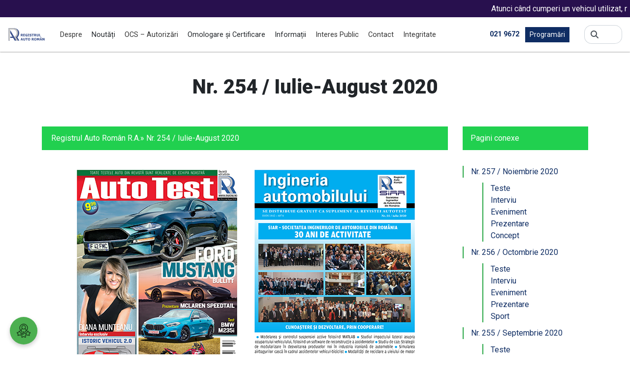

--- FILE ---
content_type: text/html; charset=UTF-8
request_url: https://www.rarom.ro/?page_id=9867
body_size: 14550
content:

<!doctype html>
<html lang="ro-RO">
<head>
	<meta charset="UTF-8" />
	<meta name="viewport" content="width=device-width, initial-scale=1">

	<!-- !Facebook Meta -->
	<meta property="og:title" content="Nr. 254 / Iulie-August 2020   " />
	<meta property="og:type" content="article" />
	<meta property="og:url" content="http://www.rarom.ro/?page_id=9867" />
	<meta property="og:site_name" content="Nr. 254 / Iulie-August 2020   " />
	<meta property="og:image" content="" />
	<!-- End Facebook Meta -->

	<!-- !Google+ Meta -->
	<meta itemprop="name" content="Nr. 254 / Iulie-August 2020   " />
	<meta itemprop="description" content="Nr. 254 / Iulie-August 2020   " />
	<!-- End Google+ Meta -->

	<title>Registrul Auto Român R.A.</title>

	<link rel="shortcut icon" href="https://www.rarom.ro/wp-content/themes/rarom_2023/assets/images/favicon.ico">
	<link rel="apple-touch-icon" href="https://www.rarom.ro/wp-content/themes/rarom_2023/assets/images/apple-touch-icon.png">

	<!-- !RSS Header Link -->
	<link rel="alternate" type="application/rss+xml" title="Nr. 254 / Iulie-August 2020 | " href="https://www.rarom.ro/feed" />

	<script type="text/javascript" data-cookieconsent="ignore">
	window.dataLayer = window.dataLayer || [];

	function gtag() {
		dataLayer.push(arguments);
	}

	gtag("consent", "default", {
		ad_personalization: "denied",
		ad_storage: "denied",
		ad_user_data: "denied",
		analytics_storage: "denied",
		functionality_storage: "denied",
		personalization_storage: "denied",
		security_storage: "granted",
		wait_for_update: 500,
	});
	gtag("set", "ads_data_redaction", true);
	gtag("set", "url_passthrough", true);
</script>
<script type="text/javascript"
		id="Cookiebot"
		src="https://consent.cookiebot.com/uc.js"
		data-implementation="wp"
		data-cbid="3610efd2-c6e4-4a12-8605-55c2e2f2f24a"
						data-culture="RO"
				data-blockingmode="auto"
	></script>
<title>Nr. 254 / Iulie-August 2020 &#8211; Registrul Auto Român R.A.</title>
<meta name='robots' content='max-image-preview:large' />
	<style>img:is([sizes="auto" i], [sizes^="auto," i]) { contain-intrinsic-size: 3000px 1500px }</style>
	<link rel="alternate" hreflang="ro-ro" href="https://www.rarom.ro/?page_id=9867" />
<link rel="alternate" hreflang="x-default" href="https://www.rarom.ro/?page_id=9867" />
<link rel='dns-prefetch' href='//stackpath.bootstrapcdn.com' />
<script type="text/javascript">
/* <![CDATA[ */
window._wpemojiSettings = {"baseUrl":"https:\/\/s.w.org\/images\/core\/emoji\/16.0.1\/72x72\/","ext":".png","svgUrl":"https:\/\/s.w.org\/images\/core\/emoji\/16.0.1\/svg\/","svgExt":".svg","source":{"concatemoji":"https:\/\/www.rarom.ro\/wp-includes\/js\/wp-emoji-release.min.js?ver=f48ad1fbd5593bf042105a63266644ee"}};
/*! This file is auto-generated */
!function(s,n){var o,i,e;function c(e){try{var t={supportTests:e,timestamp:(new Date).valueOf()};sessionStorage.setItem(o,JSON.stringify(t))}catch(e){}}function p(e,t,n){e.clearRect(0,0,e.canvas.width,e.canvas.height),e.fillText(t,0,0);var t=new Uint32Array(e.getImageData(0,0,e.canvas.width,e.canvas.height).data),a=(e.clearRect(0,0,e.canvas.width,e.canvas.height),e.fillText(n,0,0),new Uint32Array(e.getImageData(0,0,e.canvas.width,e.canvas.height).data));return t.every(function(e,t){return e===a[t]})}function u(e,t){e.clearRect(0,0,e.canvas.width,e.canvas.height),e.fillText(t,0,0);for(var n=e.getImageData(16,16,1,1),a=0;a<n.data.length;a++)if(0!==n.data[a])return!1;return!0}function f(e,t,n,a){switch(t){case"flag":return n(e,"\ud83c\udff3\ufe0f\u200d\u26a7\ufe0f","\ud83c\udff3\ufe0f\u200b\u26a7\ufe0f")?!1:!n(e,"\ud83c\udde8\ud83c\uddf6","\ud83c\udde8\u200b\ud83c\uddf6")&&!n(e,"\ud83c\udff4\udb40\udc67\udb40\udc62\udb40\udc65\udb40\udc6e\udb40\udc67\udb40\udc7f","\ud83c\udff4\u200b\udb40\udc67\u200b\udb40\udc62\u200b\udb40\udc65\u200b\udb40\udc6e\u200b\udb40\udc67\u200b\udb40\udc7f");case"emoji":return!a(e,"\ud83e\udedf")}return!1}function g(e,t,n,a){var r="undefined"!=typeof WorkerGlobalScope&&self instanceof WorkerGlobalScope?new OffscreenCanvas(300,150):s.createElement("canvas"),o=r.getContext("2d",{willReadFrequently:!0}),i=(o.textBaseline="top",o.font="600 32px Arial",{});return e.forEach(function(e){i[e]=t(o,e,n,a)}),i}function t(e){var t=s.createElement("script");t.src=e,t.defer=!0,s.head.appendChild(t)}"undefined"!=typeof Promise&&(o="wpEmojiSettingsSupports",i=["flag","emoji"],n.supports={everything:!0,everythingExceptFlag:!0},e=new Promise(function(e){s.addEventListener("DOMContentLoaded",e,{once:!0})}),new Promise(function(t){var n=function(){try{var e=JSON.parse(sessionStorage.getItem(o));if("object"==typeof e&&"number"==typeof e.timestamp&&(new Date).valueOf()<e.timestamp+604800&&"object"==typeof e.supportTests)return e.supportTests}catch(e){}return null}();if(!n){if("undefined"!=typeof Worker&&"undefined"!=typeof OffscreenCanvas&&"undefined"!=typeof URL&&URL.createObjectURL&&"undefined"!=typeof Blob)try{var e="postMessage("+g.toString()+"("+[JSON.stringify(i),f.toString(),p.toString(),u.toString()].join(",")+"));",a=new Blob([e],{type:"text/javascript"}),r=new Worker(URL.createObjectURL(a),{name:"wpTestEmojiSupports"});return void(r.onmessage=function(e){c(n=e.data),r.terminate(),t(n)})}catch(e){}c(n=g(i,f,p,u))}t(n)}).then(function(e){for(var t in e)n.supports[t]=e[t],n.supports.everything=n.supports.everything&&n.supports[t],"flag"!==t&&(n.supports.everythingExceptFlag=n.supports.everythingExceptFlag&&n.supports[t]);n.supports.everythingExceptFlag=n.supports.everythingExceptFlag&&!n.supports.flag,n.DOMReady=!1,n.readyCallback=function(){n.DOMReady=!0}}).then(function(){return e}).then(function(){var e;n.supports.everything||(n.readyCallback(),(e=n.source||{}).concatemoji?t(e.concatemoji):e.wpemoji&&e.twemoji&&(t(e.twemoji),t(e.wpemoji)))}))}((window,document),window._wpemojiSettings);
/* ]]> */
</script>
<style id='wp-emoji-styles-inline-css' type='text/css'>

	img.wp-smiley, img.emoji {
		display: inline !important;
		border: none !important;
		box-shadow: none !important;
		height: 1em !important;
		width: 1em !important;
		margin: 0 0.07em !important;
		vertical-align: -0.1em !important;
		background: none !important;
		padding: 0 !important;
	}
</style>
<link rel='stylesheet' id='wp-block-library-css' href='https://www.rarom.ro/wp-includes/css/dist/block-library/style.min.css?ver=f48ad1fbd5593bf042105a63266644ee' type='text/css' media='all' />
<style id='classic-theme-styles-inline-css' type='text/css'>
/*! This file is auto-generated */
.wp-block-button__link{color:#fff;background-color:#32373c;border-radius:9999px;box-shadow:none;text-decoration:none;padding:calc(.667em + 2px) calc(1.333em + 2px);font-size:1.125em}.wp-block-file__button{background:#32373c;color:#fff;text-decoration:none}
</style>
<link rel='stylesheet' id='wp-components-css' href='https://www.rarom.ro/wp-includes/css/dist/components/style.min.css?ver=f48ad1fbd5593bf042105a63266644ee' type='text/css' media='all' />
<link rel='stylesheet' id='wp-preferences-css' href='https://www.rarom.ro/wp-includes/css/dist/preferences/style.min.css?ver=f48ad1fbd5593bf042105a63266644ee' type='text/css' media='all' />
<link rel='stylesheet' id='wp-block-editor-css' href='https://www.rarom.ro/wp-includes/css/dist/block-editor/style.min.css?ver=f48ad1fbd5593bf042105a63266644ee' type='text/css' media='all' />
<link rel='stylesheet' id='popup-maker-block-library-style-css' href='https://www.rarom.ro/wp-content/plugins/popup-maker/dist/packages/block-library-style.css?ver=dbea705cfafe089d65f1' type='text/css' media='all' />
<link rel='stylesheet' id='wp-bootstrap-blocks-styles-css' href='https://www.rarom.ro/wp-content/plugins/wp-bootstrap-blocks/build/style-index.css?ver=5.2.1' type='text/css' media='all' />
<style id='global-styles-inline-css' type='text/css'>
:root{--wp--preset--aspect-ratio--square: 1;--wp--preset--aspect-ratio--4-3: 4/3;--wp--preset--aspect-ratio--3-4: 3/4;--wp--preset--aspect-ratio--3-2: 3/2;--wp--preset--aspect-ratio--2-3: 2/3;--wp--preset--aspect-ratio--16-9: 16/9;--wp--preset--aspect-ratio--9-16: 9/16;--wp--preset--color--black: #000000;--wp--preset--color--cyan-bluish-gray: #abb8c3;--wp--preset--color--white: #ffffff;--wp--preset--color--pale-pink: #f78da7;--wp--preset--color--vivid-red: #cf2e2e;--wp--preset--color--luminous-vivid-orange: #ff6900;--wp--preset--color--luminous-vivid-amber: #fcb900;--wp--preset--color--light-green-cyan: #7bdcb5;--wp--preset--color--vivid-green-cyan: #00d084;--wp--preset--color--pale-cyan-blue: #8ed1fc;--wp--preset--color--vivid-cyan-blue: #0693e3;--wp--preset--color--vivid-purple: #9b51e0;--wp--preset--gradient--vivid-cyan-blue-to-vivid-purple: linear-gradient(135deg,rgba(6,147,227,1) 0%,rgb(155,81,224) 100%);--wp--preset--gradient--light-green-cyan-to-vivid-green-cyan: linear-gradient(135deg,rgb(122,220,180) 0%,rgb(0,208,130) 100%);--wp--preset--gradient--luminous-vivid-amber-to-luminous-vivid-orange: linear-gradient(135deg,rgba(252,185,0,1) 0%,rgba(255,105,0,1) 100%);--wp--preset--gradient--luminous-vivid-orange-to-vivid-red: linear-gradient(135deg,rgba(255,105,0,1) 0%,rgb(207,46,46) 100%);--wp--preset--gradient--very-light-gray-to-cyan-bluish-gray: linear-gradient(135deg,rgb(238,238,238) 0%,rgb(169,184,195) 100%);--wp--preset--gradient--cool-to-warm-spectrum: linear-gradient(135deg,rgb(74,234,220) 0%,rgb(151,120,209) 20%,rgb(207,42,186) 40%,rgb(238,44,130) 60%,rgb(251,105,98) 80%,rgb(254,248,76) 100%);--wp--preset--gradient--blush-light-purple: linear-gradient(135deg,rgb(255,206,236) 0%,rgb(152,150,240) 100%);--wp--preset--gradient--blush-bordeaux: linear-gradient(135deg,rgb(254,205,165) 0%,rgb(254,45,45) 50%,rgb(107,0,62) 100%);--wp--preset--gradient--luminous-dusk: linear-gradient(135deg,rgb(255,203,112) 0%,rgb(199,81,192) 50%,rgb(65,88,208) 100%);--wp--preset--gradient--pale-ocean: linear-gradient(135deg,rgb(255,245,203) 0%,rgb(182,227,212) 50%,rgb(51,167,181) 100%);--wp--preset--gradient--electric-grass: linear-gradient(135deg,rgb(202,248,128) 0%,rgb(113,206,126) 100%);--wp--preset--gradient--midnight: linear-gradient(135deg,rgb(2,3,129) 0%,rgb(40,116,252) 100%);--wp--preset--font-size--small: 13px;--wp--preset--font-size--medium: 20px;--wp--preset--font-size--large: 36px;--wp--preset--font-size--x-large: 42px;--wp--preset--spacing--20: 0.44rem;--wp--preset--spacing--30: 0.67rem;--wp--preset--spacing--40: 1rem;--wp--preset--spacing--50: 1.5rem;--wp--preset--spacing--60: 2.25rem;--wp--preset--spacing--70: 3.38rem;--wp--preset--spacing--80: 5.06rem;--wp--preset--shadow--natural: 6px 6px 9px rgba(0, 0, 0, 0.2);--wp--preset--shadow--deep: 12px 12px 50px rgba(0, 0, 0, 0.4);--wp--preset--shadow--sharp: 6px 6px 0px rgba(0, 0, 0, 0.2);--wp--preset--shadow--outlined: 6px 6px 0px -3px rgba(255, 255, 255, 1), 6px 6px rgba(0, 0, 0, 1);--wp--preset--shadow--crisp: 6px 6px 0px rgba(0, 0, 0, 1);}:where(.is-layout-flex){gap: 0.5em;}:where(.is-layout-grid){gap: 0.5em;}body .is-layout-flex{display: flex;}.is-layout-flex{flex-wrap: wrap;align-items: center;}.is-layout-flex > :is(*, div){margin: 0;}body .is-layout-grid{display: grid;}.is-layout-grid > :is(*, div){margin: 0;}:where(.wp-block-columns.is-layout-flex){gap: 2em;}:where(.wp-block-columns.is-layout-grid){gap: 2em;}:where(.wp-block-post-template.is-layout-flex){gap: 1.25em;}:where(.wp-block-post-template.is-layout-grid){gap: 1.25em;}.has-black-color{color: var(--wp--preset--color--black) !important;}.has-cyan-bluish-gray-color{color: var(--wp--preset--color--cyan-bluish-gray) !important;}.has-white-color{color: var(--wp--preset--color--white) !important;}.has-pale-pink-color{color: var(--wp--preset--color--pale-pink) !important;}.has-vivid-red-color{color: var(--wp--preset--color--vivid-red) !important;}.has-luminous-vivid-orange-color{color: var(--wp--preset--color--luminous-vivid-orange) !important;}.has-luminous-vivid-amber-color{color: var(--wp--preset--color--luminous-vivid-amber) !important;}.has-light-green-cyan-color{color: var(--wp--preset--color--light-green-cyan) !important;}.has-vivid-green-cyan-color{color: var(--wp--preset--color--vivid-green-cyan) !important;}.has-pale-cyan-blue-color{color: var(--wp--preset--color--pale-cyan-blue) !important;}.has-vivid-cyan-blue-color{color: var(--wp--preset--color--vivid-cyan-blue) !important;}.has-vivid-purple-color{color: var(--wp--preset--color--vivid-purple) !important;}.has-black-background-color{background-color: var(--wp--preset--color--black) !important;}.has-cyan-bluish-gray-background-color{background-color: var(--wp--preset--color--cyan-bluish-gray) !important;}.has-white-background-color{background-color: var(--wp--preset--color--white) !important;}.has-pale-pink-background-color{background-color: var(--wp--preset--color--pale-pink) !important;}.has-vivid-red-background-color{background-color: var(--wp--preset--color--vivid-red) !important;}.has-luminous-vivid-orange-background-color{background-color: var(--wp--preset--color--luminous-vivid-orange) !important;}.has-luminous-vivid-amber-background-color{background-color: var(--wp--preset--color--luminous-vivid-amber) !important;}.has-light-green-cyan-background-color{background-color: var(--wp--preset--color--light-green-cyan) !important;}.has-vivid-green-cyan-background-color{background-color: var(--wp--preset--color--vivid-green-cyan) !important;}.has-pale-cyan-blue-background-color{background-color: var(--wp--preset--color--pale-cyan-blue) !important;}.has-vivid-cyan-blue-background-color{background-color: var(--wp--preset--color--vivid-cyan-blue) !important;}.has-vivid-purple-background-color{background-color: var(--wp--preset--color--vivid-purple) !important;}.has-black-border-color{border-color: var(--wp--preset--color--black) !important;}.has-cyan-bluish-gray-border-color{border-color: var(--wp--preset--color--cyan-bluish-gray) !important;}.has-white-border-color{border-color: var(--wp--preset--color--white) !important;}.has-pale-pink-border-color{border-color: var(--wp--preset--color--pale-pink) !important;}.has-vivid-red-border-color{border-color: var(--wp--preset--color--vivid-red) !important;}.has-luminous-vivid-orange-border-color{border-color: var(--wp--preset--color--luminous-vivid-orange) !important;}.has-luminous-vivid-amber-border-color{border-color: var(--wp--preset--color--luminous-vivid-amber) !important;}.has-light-green-cyan-border-color{border-color: var(--wp--preset--color--light-green-cyan) !important;}.has-vivid-green-cyan-border-color{border-color: var(--wp--preset--color--vivid-green-cyan) !important;}.has-pale-cyan-blue-border-color{border-color: var(--wp--preset--color--pale-cyan-blue) !important;}.has-vivid-cyan-blue-border-color{border-color: var(--wp--preset--color--vivid-cyan-blue) !important;}.has-vivid-purple-border-color{border-color: var(--wp--preset--color--vivid-purple) !important;}.has-vivid-cyan-blue-to-vivid-purple-gradient-background{background: var(--wp--preset--gradient--vivid-cyan-blue-to-vivid-purple) !important;}.has-light-green-cyan-to-vivid-green-cyan-gradient-background{background: var(--wp--preset--gradient--light-green-cyan-to-vivid-green-cyan) !important;}.has-luminous-vivid-amber-to-luminous-vivid-orange-gradient-background{background: var(--wp--preset--gradient--luminous-vivid-amber-to-luminous-vivid-orange) !important;}.has-luminous-vivid-orange-to-vivid-red-gradient-background{background: var(--wp--preset--gradient--luminous-vivid-orange-to-vivid-red) !important;}.has-very-light-gray-to-cyan-bluish-gray-gradient-background{background: var(--wp--preset--gradient--very-light-gray-to-cyan-bluish-gray) !important;}.has-cool-to-warm-spectrum-gradient-background{background: var(--wp--preset--gradient--cool-to-warm-spectrum) !important;}.has-blush-light-purple-gradient-background{background: var(--wp--preset--gradient--blush-light-purple) !important;}.has-blush-bordeaux-gradient-background{background: var(--wp--preset--gradient--blush-bordeaux) !important;}.has-luminous-dusk-gradient-background{background: var(--wp--preset--gradient--luminous-dusk) !important;}.has-pale-ocean-gradient-background{background: var(--wp--preset--gradient--pale-ocean) !important;}.has-electric-grass-gradient-background{background: var(--wp--preset--gradient--electric-grass) !important;}.has-midnight-gradient-background{background: var(--wp--preset--gradient--midnight) !important;}.has-small-font-size{font-size: var(--wp--preset--font-size--small) !important;}.has-medium-font-size{font-size: var(--wp--preset--font-size--medium) !important;}.has-large-font-size{font-size: var(--wp--preset--font-size--large) !important;}.has-x-large-font-size{font-size: var(--wp--preset--font-size--x-large) !important;}
:where(.wp-block-post-template.is-layout-flex){gap: 1.25em;}:where(.wp-block-post-template.is-layout-grid){gap: 1.25em;}
:where(.wp-block-columns.is-layout-flex){gap: 2em;}:where(.wp-block-columns.is-layout-grid){gap: 2em;}
:root :where(.wp-block-pullquote){font-size: 1.5em;line-height: 1.6;}
</style>
<link rel='stylesheet' id='anunturi-marquee-style-css' href='https://www.rarom.ro/wp-content/plugins/anunturi_marquee/css/style.css?ver=f48ad1fbd5593bf042105a63266644ee' type='text/css' media='all' />
<link rel='stylesheet' id='contact-form-7-css' href='https://www.rarom.ro/wp-content/plugins/contact-form-7/includes/css/styles.css?ver=6.1.4' type='text/css' media='all' />
<link rel='stylesheet' id='custom-survey-styles-css' href='https://www.rarom.ro/wp-content/plugins/survey-plugin/css/survey-styles.css?ver=1.1' type='text/css' media='all' />
<link rel='stylesheet' id='bootstrap-css-css' href='https://stackpath.bootstrapcdn.com/bootstrap/4.5.2/css/bootstrap.min.css?ver=4.5.2' type='text/css' media='all' />
<link rel='stylesheet' id='wpml-legacy-dropdown-0-css' href='https://www.rarom.ro/wp-content/plugins/sitepress-multilingual-cms/templates/language-switchers/legacy-dropdown/style.min.css?ver=1' type='text/css' media='all' />
<style id='wpml-legacy-dropdown-0-inline-css' type='text/css'>
.wpml-ls-statics-shortcode_actions{background-color:#eeeeee;}.wpml-ls-statics-shortcode_actions, .wpml-ls-statics-shortcode_actions .wpml-ls-sub-menu, .wpml-ls-statics-shortcode_actions a {border-color:#cdcdcd;}.wpml-ls-statics-shortcode_actions a, .wpml-ls-statics-shortcode_actions .wpml-ls-sub-menu a, .wpml-ls-statics-shortcode_actions .wpml-ls-sub-menu a:link, .wpml-ls-statics-shortcode_actions li:not(.wpml-ls-current-language) .wpml-ls-link, .wpml-ls-statics-shortcode_actions li:not(.wpml-ls-current-language) .wpml-ls-link:link {color:#444444;background-color:#ffffff;}.wpml-ls-statics-shortcode_actions .wpml-ls-sub-menu a:hover,.wpml-ls-statics-shortcode_actions .wpml-ls-sub-menu a:focus, .wpml-ls-statics-shortcode_actions .wpml-ls-sub-menu a:link:hover, .wpml-ls-statics-shortcode_actions .wpml-ls-sub-menu a:link:focus {color:#000000;background-color:#eeeeee;}.wpml-ls-statics-shortcode_actions .wpml-ls-current-language > a {color:#444444;background-color:#ffffff;}.wpml-ls-statics-shortcode_actions .wpml-ls-current-language:hover>a, .wpml-ls-statics-shortcode_actions .wpml-ls-current-language>a:focus {color:#000000;background-color:#eeeeee;}
</style>
<link rel='stylesheet' id='cms-navigation-style-base-css' href='https://www.rarom.ro/wp-content/plugins/wpml-cms-nav/res/css/cms-navigation-base.css?ver=1.5.6' type='text/css' media='screen' />
<link rel='stylesheet' id='cms-navigation-style-css' href='https://www.rarom.ro/wp-content/plugins/wpml-cms-nav/res/css/cms-navigation.css?ver=1.5.6' type='text/css' media='screen' />
<link rel='stylesheet' id='fancybox-css' href='https://www.rarom.ro/wp-content/plugins/easy-fancybox/fancybox/1.5.4/jquery.fancybox.min.css?ver=f48ad1fbd5593bf042105a63266644ee' type='text/css' media='screen' />
<style id='fancybox-inline-css' type='text/css'>
#fancybox-outer{background:#ffffff}#fancybox-content{background:#ffffff;border-color:#ffffff;color:#000000;}#fancybox-title,#fancybox-title-float-main{color:#fff}
</style>
<script type="text/javascript" src="https://www.rarom.ro/wp-includes/js/jquery/jquery.min.js?ver=3.7.1" id="jquery-core-js"></script>
<script type="text/javascript" src="https://www.rarom.ro/wp-includes/js/jquery/jquery-migrate.min.js?ver=3.4.1" id="jquery-migrate-js"></script>
<script type="text/javascript" src="https://www.rarom.ro/wp-content/plugins/sitepress-multilingual-cms/templates/language-switchers/legacy-dropdown/script.min.js?ver=1" id="wpml-legacy-dropdown-0-js"></script>
<link rel="https://api.w.org/" href="https://www.rarom.ro/index.php?rest_route=/" /><link rel="alternate" title="JSON" type="application/json" href="https://www.rarom.ro/index.php?rest_route=/wp/v2/pages/9867" /><link rel="EditURI" type="application/rsd+xml" title="RSD" href="https://www.rarom.ro/xmlrpc.php?rsd" />
<link rel="canonical" href="https://www.rarom.ro/?page_id=9867" />
<link rel='shortlink' href='https://www.rarom.ro/?p=9867' />
<link rel="alternate" title="oEmbed (JSON)" type="application/json+oembed" href="https://www.rarom.ro/index.php?rest_route=%2Foembed%2F1.0%2Fembed&#038;url=https%3A%2F%2Fwww.rarom.ro%2F%3Fpage_id%3D9867" />
<link rel="alternate" title="oEmbed (XML)" type="text/xml+oembed" href="https://www.rarom.ro/index.php?rest_route=%2Foembed%2F1.0%2Fembed&#038;url=https%3A%2F%2Fwww.rarom.ro%2F%3Fpage_id%3D9867&#038;format=xml" />
<meta name="generator" content="WPML ver:4.8.6 stt:1,46;" />

</head>
<body class="wp-singular page-template-default page page-id-9867 page-parent page-child parent-pageid-9136 wp-theme-rarom_2023" style="visibility: hidden">
    <div class="anunturi-marquee" style="background: #28104e; color: #ffffff; font-size: 16px; height: 35px;">
        <marquee onmouseover="this.stop();" onmouseout="this.start();" scrollamount="7">
                                                <span class="announcement">
                        <a href="https://www.rarom.ro/?p=301740" style="color: #ffffff;">Atunci când cumperi un vehicul utilizat, nu îți asuma și riscurile din istoricul lui!</a>
                    </span>
                     <span style="margin: 0 10px;">|</span>                                                                 <span class="announcement">
                        <a href="https://www.rarom.ro/?p=301508" style="color: #ffffff;">Atenție la mașinile abandonate!</a>
                    </span>
                     <span style="margin: 0 10px;">|</span>                                                                 <span class="announcement">
                        <a href="https://www.rarom.ro/?p=300706" style="color: #ffffff;">Ghidul privind consumul de carburant şi emisiile de CO2</a>
                    </span>
                     <span style="margin: 0 10px;">|</span>                                                                 <span class="announcement">
                        <a href="https://www.rarom.ro/?p=300662" style="color: #ffffff;">Atenționare rechemări în service-uri</a>
                    </span>
                     <span style="margin: 0 10px;">|</span>                                                                 <span class="announcement">
                        <a href="https://www.rarom.ro/?p=299516" style="color: #ffffff;">Pachetul RAR eXpert!</a>
                    </span>
                                                        </marquee>
    </div>
    
<header class="p-3">
	<div class="row align-items-center">
		<div class="col-5 col-md-2 col-xl-1">
			<a href="https://www.rarom.ro"><img class="header-logo" src="/wp-content/themes/rarom_2023/assets/images/logo_header.svg"></a>
		</div>
		<div class="col-6 col-xl-8 pr-0 d-none d-xl-block">
			<ul class="menu-top">
				<li id="menu-item-23" class="menu-item menu-item-type-post_type menu-item-object-page current-page-ancestor menu-item-has-children dropdown js-nav-dropdown menu-item-23"><a href="https://www.rarom.ro/?page_id=6">Despre</a>
<ul>
	<li id="menu-item-291990" class="menu-item menu-item-type-post_type menu-item-object-page menu-item-291990"><a href="https://www.rarom.ro/?page_id=291988">Legislație</a></li>
	<li id="menu-item-43" class="menu-item menu-item-type-post_type menu-item-object-page menu-item-43"><a href="https://www.rarom.ro/?page_id=33">Conducerea RAR – RA</a></li>
	<li id="menu-item-271" class="menu-item menu-item-type-post_type menu-item-object-page menu-item-271"><a href="https://www.rarom.ro/?page_id=269">Consiliul de administraţie</a></li>
	<li id="menu-item-8769" class="menu-item menu-item-type-post_type menu-item-object-page menu-item-8769"><a href="https://www.rarom.ro/?page_id=8760">Șefi Reprezentanțe</a></li>
	<li id="menu-item-4854" class="menu-item menu-item-type-post_type menu-item-object-page menu-item-4854"><a href="https://www.rarom.ro/?page_id=4852">Organizare</a></li>
	<li id="menu-item-42" class="menu-item menu-item-type-post_type menu-item-object-page menu-item-42"><a href="https://www.rarom.ro/?page_id=35">Direcții/Departamente</a></li>
	<li id="menu-item-292525" class="menu-item menu-item-type-taxonomy menu-item-object-category menu-item-292525"><a href="https://www.rarom.ro/?cat=11">Transparență</a></li>
	<li id="menu-item-301358" class="menu-item menu-item-type-post_type menu-item-object-page menu-item-301358"><a href="https://www.rarom.ro/?page_id=301272">Guvernanță Corporativă</a></li>
	<li id="menu-item-7357" class="menu-item menu-item-type-post_type menu-item-object-page menu-item-7357"><a href="https://www.rarom.ro/?page_id=7350">Termeni şi condiţii</a></li>
	<li id="menu-item-7345" class="menu-item menu-item-type-post_type menu-item-object-page menu-item-7345"><a href="https://www.rarom.ro/?page_id=7340">Prelucrarea datelor cu caracter personal</a></li>
	<li id="menu-item-2017" class="menu-item menu-item-type-post_type menu-item-object-page current-page-ancestor menu-item-2017"><a href="https://www.rarom.ro/?page_id=68">Auto Test Magazin</a></li>
	<li id="menu-item-292596" class="menu-item menu-item-type-post_type menu-item-object-page menu-item-292596"><a href="https://www.rarom.ro/?page_id=292270">Galerie foto</a></li>
	<li id="menu-item-2197" class="menu-item menu-item-type-post_type menu-item-object-page menu-item-2197"><a href="https://www.rarom.ro/?page_id=2187">Cariere</a></li>
	<li id="menu-item-291995" class="menu-item menu-item-type-post_type menu-item-object-page menu-item-291995"><a href="https://www.rarom.ro/?page_id=291993">Programe și strategii</a></li>
	<li id="menu-item-292067" class="menu-item menu-item-type-post_type menu-item-object-page menu-item-292067"><a href="https://www.rarom.ro/?page_id=291996">Rapoarte și studii</a></li>
</ul>
</li>
<li id="menu-item-1080" class="menu-item menu-item-type-custom menu-item-object-custom menu-item-has-children dropdown js-nav-dropdown menu-item-1080"><a>Noutăți</a>
<ul>
	<li id="menu-item-181" class="menu-item menu-item-type-taxonomy menu-item-object-category menu-item-181"><a href="https://www.rarom.ro/?cat=8">Comunicate de presă</a></li>
	<li id="menu-item-1067" class="menu-item menu-item-type-taxonomy menu-item-object-category menu-item-1067"><a href="https://www.rarom.ro/?cat=13">Anunțuri</a></li>
	<li id="menu-item-1384" class="menu-item menu-item-type-post_type menu-item-object-page menu-item-1384"><a href="https://www.rarom.ro/?page_id=1357">Apariţii media</a></li>
</ul>
</li>
<li id="menu-item-876" class="menu-item menu-item-type-post_type menu-item-object-page menu-item-876"><a href="https://www.rarom.ro/?page_id=872">OCS – Autorizări</a></li>
<li id="menu-item-296626" class="menu-item menu-item-type-custom menu-item-object-custom menu-item-has-children dropdown js-nav-dropdown menu-item-296626"><a>Omologare și Certificare</a>
<ul>
	<li id="menu-item-296629" class="menu-item menu-item-type-custom menu-item-object-custom menu-item-296629"><a href="https://www.rarom.ro/?page_id=676">Omologare de Tip</a></li>
	<li id="menu-item-931" class="menu-item menu-item-type-post_type menu-item-object-page menu-item-931"><a href="https://www.rarom.ro/?page_id=925">Certificare Produse</a></li>
</ul>
</li>
<li id="menu-item-1081" class="menu-item menu-item-type-custom menu-item-object-custom menu-item-has-children dropdown js-nav-dropdown menu-item-1081"><a>Informații</a>
<ul>
	<li id="menu-item-671" class="menu-item menu-item-type-taxonomy menu-item-object-category menu-item-671"><a href="https://www.rarom.ro/?cat=12">Întrebări frecvente</a></li>
	<li id="menu-item-966" class="menu-item menu-item-type-post_type menu-item-object-page menu-item-966"><a href="https://www.rarom.ro/?page_id=961">Reglementări</a></li>
	<li id="menu-item-2042" class="menu-item menu-item-type-post_type menu-item-object-page menu-item-2042"><a href="https://www.rarom.ro/?page_id=1340">Atestarea/Reatestarea inspectorilor tehnici</a></li>
	<li id="menu-item-298583" class="menu-item menu-item-type-post_type menu-item-object-page menu-item-298583"><a href="https://www.rarom.ro/?page_id=298579">Atestarea/Reatestarea ITLV</a></li>
	<li id="menu-item-2043" class="menu-item menu-item-type-post_type menu-item-object-page menu-item-2043"><a href="https://www.rarom.ro/?page_id=1351">Atestări conducători ateliere</a></li>
	<li id="menu-item-301187" class="menu-item menu-item-type-custom menu-item-object-custom menu-item-301187"><a href="https://www.rarom.ro/?page_id=300784">Campanii de rechemare</a></li>
	<li id="menu-item-977" class="menu-item menu-item-type-custom menu-item-object-custom menu-item-977"><a target="_blank" href="https://prog.rarom.ro/rarpol/rarpol.asp">Verificare ITP</a></li>
	<li id="menu-item-8537" class="menu-item menu-item-type-custom menu-item-object-custom menu-item-8537"><a href="https://www.rarom.ro/?p=8169">Identificare normă poluare</a></li>
	<li id="menu-item-1078" class="menu-item menu-item-type-post_type menu-item-object-page menu-item-1078"><a href="https://www.rarom.ro/?page_id=1068">Plăcuţe – dimensiuni şi mase</a></li>
	<li id="menu-item-297835" class="menu-item menu-item-type-post_type menu-item-object-page menu-item-297835"><a href="https://www.rarom.ro/?page_id=644">Informaţii Mediu</a></li>
	<li id="menu-item-982" class="menu-item menu-item-type-post_type menu-item-object-page menu-item-982"><a href="https://www.rarom.ro/?page_id=978">Informaţii achiziţii publice</a></li>
	<li id="menu-item-3415" class="menu-item menu-item-type-post_type menu-item-object-page menu-item-3415"><a href="https://www.rarom.ro/?page_id=787">Informaţii financiare</a></li>
	<li id="menu-item-253" class="menu-item menu-item-type-post_type menu-item-object-page menu-item-253"><a href="https://www.rarom.ro/?page_id=251">Legături utile</a></li>
</ul>
</li>
<li id="menu-item-292017" class="menu-item menu-item-type-custom menu-item-object-custom menu-item-has-children dropdown js-nav-dropdown menu-item-292017"><a href="https://www.rarom.ro/?page_id=294769">Interes Public</a>
<ul>
	<li id="menu-item-292016" class="menu-item menu-item-type-post_type menu-item-object-page menu-item-292016"><a href="https://www.rarom.ro/?page_id=292011">Solicitare informații. Legislație.</a></li>
	<li id="menu-item-292015" class="menu-item menu-item-type-post_type menu-item-object-page menu-item-292015"><a href="https://www.rarom.ro/?page_id=292013">Buletinul informativ</a></li>
	<li id="menu-item-292048" class="menu-item menu-item-type-post_type menu-item-object-page menu-item-292048"><a href="https://www.rarom.ro/?page_id=292046">Buget din toate sursele de venituri</a></li>
	<li id="menu-item-292052" class="menu-item menu-item-type-post_type menu-item-object-page menu-item-292052"><a href="https://www.rarom.ro/?page_id=292049">Bilanțuri contabile</a></li>
	<li id="menu-item-294286" class="menu-item menu-item-type-post_type menu-item-object-page menu-item-294286"><a href="https://www.rarom.ro/?page_id=292069">Achiziții publice</a></li>
	<li id="menu-item-244" class="menu-item menu-item-type-post_type menu-item-object-page menu-item-244"><a href="https://www.rarom.ro/?page_id=240">Formulare</a></li>
</ul>
</li>
<li id="menu-item-292125" class="menu-item menu-item-type-custom menu-item-object-custom menu-item-has-children dropdown js-nav-dropdown menu-item-292125"><a href="https://www.rarom.ro/?page_id=16">Contact</a>
<ul>
	<li id="menu-item-3414" class="menu-item menu-item-type-custom menu-item-object-custom menu-item-3414"><a target="_blank" href="https://prog.rarom.ro/petitii">Petiţii şi reclamaţii</a></li>
	<li id="menu-item-959" class="menu-item menu-item-type-post_type menu-item-object-page menu-item-959"><a href="https://www.rarom.ro/?page_id=956">Întrebări şi sugestii</a></li>
	<li id="menu-item-292008" class="menu-item menu-item-type-post_type menu-item-object-page menu-item-292008"><a href="https://www.rarom.ro/?page_id=254">Programări și informații</a></li>
	<li id="menu-item-292007" class="menu-item menu-item-type-post_type menu-item-object-page menu-item-292007"><a href="https://www.rarom.ro/?page_id=292005">Program de audienţe</a></li>
	<li id="menu-item-1385" class="menu-item menu-item-type-post_type menu-item-object-page menu-item-1385"><a href="https://www.rarom.ro/?page_id=175">Biroul de presă</a></li>
</ul>
</li>
<li id="menu-item-298964" class="menu-item menu-item-type-post_type menu-item-object-page menu-item-298964"><a href="https://www.rarom.ro/?page_id=298916">Integritate</a></li>
				<li class="language-selector">
																									</li>
			</ul>
		</div>
		<div class="col-6 col-md-9 col-lg-6 col-xl-2 text-right d-none d-md-block">
			<strong><a href="tel:0219672">021 9672</a></strong>
			<a class="btn btn-primary btn-sm ml-2" href="https://www.rarom.ro/?page_id=254">
				Programări			</a>
		</div>
		
		<div class="col-6 col-lg-3 col-xl-1 d-none d-lg-block">
			<form class="form-search searchform" role="search" method="get" id="searchform" action="https://www.rarom.ro">
				<div class="input-group">
				  <span class="input-group-text"><i class="fa-solid fa-magnifying-glass"></i></span>
				  <input type="text" class="form-control" aria-label="Search" name="s" id="s" value="">
				  <input type="hidden" name="lang" value="ro">
				</div>
			</form>
		</div>
		
		
		<div class="col-7 col-md-1 text-right d-block d-xl-none">
		    <a class="btn btn-primary btn-sm mr-2 mb-2 d-md-none" href="https://www.rarom.ro/?page_id=254">
				Programări			</a>
			<div id="open-menu">
			    <i class="fa-solid fa-bars"></i>
			</div>
		</div>
	</div>
</header>

<div id="mobile-menu">
	<div class="mobile-menu-content">
		<div class="row align-items-center">
			<div class="col-10">
				<strong><a href="tel:0219672">021 9672</a></strong>
				<a class="btn btn-primary btn-sm ml-2" href="https://www.rarom.ro/?page_id=254">
					Programări				</a>
																				</div>
			<div class="col-2">
				<div id="close-mobile" class="close">
					<i class="fa-solid fa-xmark"></i>
				</div>
			</div>
		</div>
		<div class="row">
			<div class="col-12 pt-3 pb-3">
				<form class="form-search searchform" role="search" method="get" id="searchform" action="https://www.rarom.ro">
					<div class="input-group">
					  <span class="input-group-text"><i class="fa-solid fa-magnifying-glass"></i></span>
					  <input type="text" class="form-control" placeholder="Caută" aria-label="Search" name="s" id="s" value="">
					  <input type="hidden" name="lang" value="ro">
					</div>
				</form>
			</div>
		</div>
		<ul>
			<li class="language-selector">
				
			</li>
			<li class="menu-item menu-item-type-post_type menu-item-object-page current-page-ancestor menu-item-has-children dropdown js-nav-dropdown menu-item-23"><a href="https://www.rarom.ro/?page_id=6">Despre</a>
<ul>
	<li class="menu-item menu-item-type-post_type menu-item-object-page menu-item-291990"><a href="https://www.rarom.ro/?page_id=291988">Legislație</a></li>
	<li class="menu-item menu-item-type-post_type menu-item-object-page menu-item-43"><a href="https://www.rarom.ro/?page_id=33">Conducerea RAR – RA</a></li>
	<li class="menu-item menu-item-type-post_type menu-item-object-page menu-item-271"><a href="https://www.rarom.ro/?page_id=269">Consiliul de administraţie</a></li>
	<li class="menu-item menu-item-type-post_type menu-item-object-page menu-item-8769"><a href="https://www.rarom.ro/?page_id=8760">Șefi Reprezentanțe</a></li>
	<li class="menu-item menu-item-type-post_type menu-item-object-page menu-item-4854"><a href="https://www.rarom.ro/?page_id=4852">Organizare</a></li>
	<li class="menu-item menu-item-type-post_type menu-item-object-page menu-item-42"><a href="https://www.rarom.ro/?page_id=35">Direcții/Departamente</a></li>
	<li class="menu-item menu-item-type-taxonomy menu-item-object-category menu-item-292525"><a href="https://www.rarom.ro/?cat=11">Transparență</a></li>
	<li class="menu-item menu-item-type-post_type menu-item-object-page menu-item-301358"><a href="https://www.rarom.ro/?page_id=301272">Guvernanță Corporativă</a></li>
	<li class="menu-item menu-item-type-post_type menu-item-object-page menu-item-7357"><a href="https://www.rarom.ro/?page_id=7350">Termeni şi condiţii</a></li>
	<li class="menu-item menu-item-type-post_type menu-item-object-page menu-item-7345"><a href="https://www.rarom.ro/?page_id=7340">Prelucrarea datelor cu caracter personal</a></li>
	<li class="menu-item menu-item-type-post_type menu-item-object-page current-page-ancestor menu-item-2017"><a href="https://www.rarom.ro/?page_id=68">Auto Test Magazin</a></li>
	<li class="menu-item menu-item-type-post_type menu-item-object-page menu-item-292596"><a href="https://www.rarom.ro/?page_id=292270">Galerie foto</a></li>
	<li class="menu-item menu-item-type-post_type menu-item-object-page menu-item-2197"><a href="https://www.rarom.ro/?page_id=2187">Cariere</a></li>
	<li class="menu-item menu-item-type-post_type menu-item-object-page menu-item-291995"><a href="https://www.rarom.ro/?page_id=291993">Programe și strategii</a></li>
	<li class="menu-item menu-item-type-post_type menu-item-object-page menu-item-292067"><a href="https://www.rarom.ro/?page_id=291996">Rapoarte și studii</a></li>
</ul>
</li>
<li class="menu-item menu-item-type-custom menu-item-object-custom menu-item-has-children dropdown js-nav-dropdown menu-item-1080"><a>Noutăți</a>
<ul>
	<li class="menu-item menu-item-type-taxonomy menu-item-object-category menu-item-181"><a href="https://www.rarom.ro/?cat=8">Comunicate de presă</a></li>
	<li class="menu-item menu-item-type-taxonomy menu-item-object-category menu-item-1067"><a href="https://www.rarom.ro/?cat=13">Anunțuri</a></li>
	<li class="menu-item menu-item-type-post_type menu-item-object-page menu-item-1384"><a href="https://www.rarom.ro/?page_id=1357">Apariţii media</a></li>
</ul>
</li>
<li class="menu-item menu-item-type-post_type menu-item-object-page menu-item-876"><a href="https://www.rarom.ro/?page_id=872">OCS – Autorizări</a></li>
<li class="menu-item menu-item-type-custom menu-item-object-custom menu-item-has-children dropdown js-nav-dropdown menu-item-296626"><a>Omologare și Certificare</a>
<ul>
	<li class="menu-item menu-item-type-custom menu-item-object-custom menu-item-296629"><a href="https://www.rarom.ro/?page_id=676">Omologare de Tip</a></li>
	<li class="menu-item menu-item-type-post_type menu-item-object-page menu-item-931"><a href="https://www.rarom.ro/?page_id=925">Certificare Produse</a></li>
</ul>
</li>
<li class="menu-item menu-item-type-custom menu-item-object-custom menu-item-has-children dropdown js-nav-dropdown menu-item-1081"><a>Informații</a>
<ul>
	<li class="menu-item menu-item-type-taxonomy menu-item-object-category menu-item-671"><a href="https://www.rarom.ro/?cat=12">Întrebări frecvente</a></li>
	<li class="menu-item menu-item-type-post_type menu-item-object-page menu-item-966"><a href="https://www.rarom.ro/?page_id=961">Reglementări</a></li>
	<li class="menu-item menu-item-type-post_type menu-item-object-page menu-item-2042"><a href="https://www.rarom.ro/?page_id=1340">Atestarea/Reatestarea inspectorilor tehnici</a></li>
	<li class="menu-item menu-item-type-post_type menu-item-object-page menu-item-298583"><a href="https://www.rarom.ro/?page_id=298579">Atestarea/Reatestarea ITLV</a></li>
	<li class="menu-item menu-item-type-post_type menu-item-object-page menu-item-2043"><a href="https://www.rarom.ro/?page_id=1351">Atestări conducători ateliere</a></li>
	<li class="menu-item menu-item-type-custom menu-item-object-custom menu-item-301187"><a href="https://www.rarom.ro/?page_id=300784">Campanii de rechemare</a></li>
	<li class="menu-item menu-item-type-custom menu-item-object-custom menu-item-977"><a target="_blank" href="https://prog.rarom.ro/rarpol/rarpol.asp">Verificare ITP</a></li>
	<li class="menu-item menu-item-type-custom menu-item-object-custom menu-item-8537"><a href="https://www.rarom.ro/?p=8169">Identificare normă poluare</a></li>
	<li class="menu-item menu-item-type-post_type menu-item-object-page menu-item-1078"><a href="https://www.rarom.ro/?page_id=1068">Plăcuţe – dimensiuni şi mase</a></li>
	<li class="menu-item menu-item-type-post_type menu-item-object-page menu-item-297835"><a href="https://www.rarom.ro/?page_id=644">Informaţii Mediu</a></li>
	<li class="menu-item menu-item-type-post_type menu-item-object-page menu-item-982"><a href="https://www.rarom.ro/?page_id=978">Informaţii achiziţii publice</a></li>
	<li class="menu-item menu-item-type-post_type menu-item-object-page menu-item-3415"><a href="https://www.rarom.ro/?page_id=787">Informaţii financiare</a></li>
	<li class="menu-item menu-item-type-post_type menu-item-object-page menu-item-253"><a href="https://www.rarom.ro/?page_id=251">Legături utile</a></li>
</ul>
</li>
<li class="menu-item menu-item-type-custom menu-item-object-custom menu-item-has-children dropdown js-nav-dropdown menu-item-292017"><a href="https://www.rarom.ro/?page_id=294769">Interes Public</a>
<ul>
	<li class="menu-item menu-item-type-post_type menu-item-object-page menu-item-292016"><a href="https://www.rarom.ro/?page_id=292011">Solicitare informații. Legislație.</a></li>
	<li class="menu-item menu-item-type-post_type menu-item-object-page menu-item-292015"><a href="https://www.rarom.ro/?page_id=292013">Buletinul informativ</a></li>
	<li class="menu-item menu-item-type-post_type menu-item-object-page menu-item-292048"><a href="https://www.rarom.ro/?page_id=292046">Buget din toate sursele de venituri</a></li>
	<li class="menu-item menu-item-type-post_type menu-item-object-page menu-item-292052"><a href="https://www.rarom.ro/?page_id=292049">Bilanțuri contabile</a></li>
	<li class="menu-item menu-item-type-post_type menu-item-object-page menu-item-294286"><a href="https://www.rarom.ro/?page_id=292069">Achiziții publice</a></li>
	<li class="menu-item menu-item-type-post_type menu-item-object-page menu-item-244"><a href="https://www.rarom.ro/?page_id=240">Formulare</a></li>
</ul>
</li>
<li class="menu-item menu-item-type-custom menu-item-object-custom menu-item-has-children dropdown js-nav-dropdown menu-item-292125"><a href="https://www.rarom.ro/?page_id=16">Contact</a>
<ul>
	<li class="menu-item menu-item-type-custom menu-item-object-custom menu-item-3414"><a target="_blank" href="https://prog.rarom.ro/petitii">Petiţii şi reclamaţii</a></li>
	<li class="menu-item menu-item-type-post_type menu-item-object-page menu-item-959"><a href="https://www.rarom.ro/?page_id=956">Întrebări şi sugestii</a></li>
	<li class="menu-item menu-item-type-post_type menu-item-object-page menu-item-292008"><a href="https://www.rarom.ro/?page_id=254">Programări și informații</a></li>
	<li class="menu-item menu-item-type-post_type menu-item-object-page menu-item-292007"><a href="https://www.rarom.ro/?page_id=292005">Program de audienţe</a></li>
	<li class="menu-item menu-item-type-post_type menu-item-object-page menu-item-1385"><a href="https://www.rarom.ro/?page_id=175">Biroul de presă</a></li>
</ul>
</li>
<li class="menu-item menu-item-type-post_type menu-item-object-page menu-item-298964"><a href="https://www.rarom.ro/?page_id=298916">Integritate</a></li>
			
		</ul>
	</div>
</div>
<section id="main-content" class="mt-5 mb-5">
    <div class="container">
        <h1 class="page-title pb-5 text-center">Nr. 254 / Iulie-August 2020</h1>
    </div>
    <div class="container page-content link-green">
        <div class="row">
            <div class="col-12 col-md-9">
                
                    <!-- page content -->
                                            
<article id="post-9867" class="post-9867 page type-page status-publish hentry">

    
<div class="breadcrumb"><a href="https://www.rarom.ro">Registrul Auto Român R.A.</a>  » Nr. 254 / Iulie-August 2020</div>
    

    <p><a href="https://www.rarom.ro/wp-content/uploads/2020/07/254.jpg"><img fetchpriority="high" decoding="async" class="size-full wp-image-9868 aligncenter" src="https://www.rarom.ro/wp-content/uploads/2020/07/254.jpg" alt="" width="730" height="450" srcset="https://www.rarom.ro/wp-content/uploads/2020/07/254.jpg 730w, https://www.rarom.ro/wp-content/uploads/2020/07/254-300x185.jpg 300w" sizes="(max-width: 730px) 100vw, 730px" /></a></p>
<p><em><strong>Din sumarul numărului 254 / Iulie-August 2020</strong></em></p>
<p><strong>Teste:<br />
</strong><a href="https://www.rarom.ro/?page_id=9875">Test BMW M235i</a><br />
<a href="https://www.rarom.ro/?page_id=9881">Test Peugeot 508</a><br />
<a href="https://www.rarom.ro/?page_id=9887">Test Ford Mustang Bullitt</a><br />
<a href="https://www.rarom.ro/?page_id=9893">Test Ford Focus EcoBoost</a><br />
<a href="https://www.rarom.ro/?page_id=9899">Test Renault Clio</a><br />
<a href="https://www.rarom.ro/?page_id=9905">Test Peugeot Rifter</a><br />
<a href="https://www.rarom.ro/?page_id=9911">Test Honda Africa Twin</a></p>
<p><strong>Interviu</strong><br />
<a href="https://www.rarom.ro/?page_id=9917">Diana Munteanu</a></p>
<p><strong>Prezentare</strong><br />
<a href="https://www.rarom.ro/?page_id=9923">Citroen AMI</a></p>
<p><strong>Design</strong><br />
<a href="https://www.rarom.ro/?page_id=9929">Fiat 500</a></p>
<p><strong>Istorie</strong><br />
<a href="https://www.rarom.ro/?page_id=9935">Skoda Felicia Fun</a></p>

    </article>                    
                
                            </div>
            <div class="col-12 col-md-3 facebook">
                    <div class="breadcrumb">Pagini conexe</div>
    <div class="list-group">
        <ul id="related">
            <li class="page_item page-item-10353 page_item_has_children"><a href="https://www.rarom.ro/?page_id=10353">Nr. 257 / Noiembrie 2020</a>
<ul class='children'>
	<li class="page_item page-item-10357 page_item_has_children"><a href="https://www.rarom.ro/?page_id=10357">Teste</a></li>
	<li class="page_item page-item-10381"><a href="https://www.rarom.ro/?page_id=10381">Interviu</a></li>
	<li class="page_item page-item-10387"><a href="https://www.rarom.ro/?page_id=10387">Eveniment</a></li>
	<li class="page_item page-item-10393"><a href="https://www.rarom.ro/?page_id=10393">Prezentare</a></li>
	<li class="page_item page-item-10399"><a href="https://www.rarom.ro/?page_id=10399">Concept</a></li>
</ul>
</li>
<li class="page_item page-item-10231 page_item_has_children"><a href="https://www.rarom.ro/?page_id=10231">Nr. 256 / Octombrie 2020</a>
<ul class='children'>
	<li class="page_item page-item-10235 page_item_has_children"><a href="https://www.rarom.ro/?page_id=10235">Teste</a></li>
	<li class="page_item page-item-10258"><a href="https://www.rarom.ro/?page_id=10258">Interviu</a></li>
	<li class="page_item page-item-10264"><a href="https://www.rarom.ro/?page_id=10264">Eveniment</a></li>
	<li class="page_item page-item-10270"><a href="https://www.rarom.ro/?page_id=10270">Prezentare</a></li>
	<li class="page_item page-item-10276"><a href="https://www.rarom.ro/?page_id=10276">Sport</a></li>
</ul>
</li>
<li class="page_item page-item-10101 page_item_has_children"><a href="https://www.rarom.ro/?page_id=10101">Nr. 255 / Septembrie 2020</a>
<ul class='children'>
	<li class="page_item page-item-10106 page_item_has_children"><a href="https://www.rarom.ro/?page_id=10106">Teste</a></li>
	<li class="page_item page-item-10152"><a href="https://www.rarom.ro/?page_id=10152">Interviu</a></li>
	<li class="page_item page-item-10158"><a href="https://www.rarom.ro/?page_id=10158">Prezentare</a></li>
	<li class="page_item page-item-10164"><a href="https://www.rarom.ro/?page_id=10164">Design</a></li>
	<li class="page_item page-item-10170"><a href="https://www.rarom.ro/?page_id=10170">Istorie</a></li>
</ul>
</li>
<li class="page_item page-item-9867 page_item_has_children current_page_item"><a href="https://www.rarom.ro/?page_id=9867" aria-current="page">Nr. 254 / Iulie-August 2020</a>
<ul class='children'>
	<li class="page_item page-item-9871 page_item_has_children"><a href="https://www.rarom.ro/?page_id=9871">Teste</a></li>
	<li class="page_item page-item-9917"><a href="https://www.rarom.ro/?page_id=9917">Interviu</a></li>
	<li class="page_item page-item-9923"><a href="https://www.rarom.ro/?page_id=9923">Prezentare</a></li>
	<li class="page_item page-item-9929"><a href="https://www.rarom.ro/?page_id=9929">Design</a></li>
	<li class="page_item page-item-9935"><a href="https://www.rarom.ro/?page_id=9935">Istorie</a></li>
</ul>
</li>
<li class="page_item page-item-9506 page_item_has_children"><a href="https://www.rarom.ro/?page_id=9506">Nr. 253 / Martie 2020</a>
<ul class='children'>
	<li class="page_item page-item-9510 page_item_has_children"><a href="https://www.rarom.ro/?page_id=9510">Teste</a></li>
	<li class="page_item page-item-9545"><a href="https://www.rarom.ro/?page_id=9545">Interviu</a></li>
	<li class="page_item page-item-9551"><a href="https://www.rarom.ro/?page_id=9551">Eveniment</a></li>
	<li class="page_item page-item-9557"><a href="https://www.rarom.ro/?page_id=9557">Prezentare</a></li>
	<li class="page_item page-item-9563"><a href="https://www.rarom.ro/?page_id=9563">Interviu</a></li>
</ul>
</li>
<li class="page_item page-item-9018 page_item_has_children"><a href="https://www.rarom.ro/?page_id=9018">Nr. 252 / Februarie 2020</a>
<ul class='children'>
	<li class="page_item page-item-9022 page_item_has_children"><a href="https://www.rarom.ro/?page_id=9022">Teste</a></li>
	<li class="page_item page-item-9081"><a href="https://www.rarom.ro/?page_id=9081">Interviu</a></li>
	<li class="page_item page-item-9089"><a href="https://www.rarom.ro/?page_id=9089">Eveniment</a></li>
	<li class="page_item page-item-9095"><a href="https://www.rarom.ro/?page_id=9095">Prezentare</a></li>
	<li class="page_item page-item-9101"><a href="https://www.rarom.ro/?page_id=9101">Sport</a></li>
</ul>
</li>
<li class="page_item page-item-8785 page_item_has_children"><a href="https://www.rarom.ro/?page_id=8785">Nr. 251 / Decembrie-Ianuarie 2020</a>
<ul class='children'>
	<li class="page_item page-item-8790 page_item_has_children"><a href="https://www.rarom.ro/?page_id=8790">Teste</a></li>
	<li class="page_item page-item-8825"><a href="https://www.rarom.ro/?page_id=8825">Interviu</a></li>
	<li class="page_item page-item-8831"><a href="https://www.rarom.ro/?page_id=8831">Prezentare</a></li>
	<li class="page_item page-item-8837"><a href="https://www.rarom.ro/?page_id=8837">Tehno</a></li>
	<li class="page_item page-item-8843"><a href="https://www.rarom.ro/?page_id=8843">Sport</a></li>
</ul>
</li>
        </ul>
    </div>

<div class="mt-5">
    <div class="content">
        <h5 class="title">Sediul Central</h5>
        <p class="address">
            Calea Griviţei <br>
            nr. 391A, sector 1, <br>
            Bucureşti, cod 010719
        </p>
        <p class="notice">
            Operator de date cu caracter personal nr. 1253        </p>

        <p>
        </p>
    </div>
</div>

<div class="mt-5">
    <h2>
        <a href="https://www.facebook.com/RegistrulAuto" target="_blank">
            <i class="fa-brands fa-facebook"></i>
        </a>
    </h2>
</div>            </div>
        </div>
        
    </div>
</section>



		



<footer class="background-primary pt-5 pb-5">
    <div class="container">
        <div class="row">
            <div class="col-12 col-md-4">
                <a href="https://www.rarom.ro" title="Romanian Automotive Registry">
                    <img src="https://www.rarom.ro/wp-content/themes/rarom_2023/assets/images/logo_footer_white.svg" class="logo" alt="Romanian Automotive Registry">
                </a>
                <br><br>
                <p>Calea Griviţei 391A, Sector 1, Bucureşti<br>
                   Cod poştal: 010719<br>
                   CUI: RO 1590236<br>
                   EUID: ROONRC.J1992005191405<br>
                   Nr. înregistrare Registrul Comerţului: J1992005191405<br>
                </p>
                
                                    <div class="row align-items-center mt-5">
                        <div class="col-3">
                            <a href="http://www.gov.ro" rel="external">
                                <img class="img-responsive" src="https://www.rarom.ro/wp-content/themes/rarom_2023/assets/images/guvern-logo.png" alt="Logo Guvern">
                            </a>
                        </div>
                        <div class="col-8">
                            <small><a class="text-white" href="http://www.guv.ro" target="_blank">Guvernul României</a></small><br>
                            <small><a class="text-white" href="http://www.mt.ro" target="_blank">Ministerul Transporturilor și Infrastructurii</a></small>
                        </div>
                    </div>
                 

                <div class="mt-5">
                    <h2>
                        <a href="https://www.facebook.com/RegistrulAuto" target="_blank">
                            <i class="fa-brands fa-facebook"></i>
                        </a>
                    </h2>
                </div>
            </div>
            <div class="col-12 col-md-2">
                <h5 class="title">Informații utile</h5>
                <div class="links-list">
                    <ul><li id="menu-item-794" class="menu-item menu-item-type-taxonomy menu-item-object-category menu-item-794"><a href="https://www.rarom.ro/?cat=12">Întrebări frecvente</a></li>
<li id="menu-item-967" class="menu-item menu-item-type-post_type menu-item-object-page menu-item-967"><a href="https://www.rarom.ro/?page_id=961">Reglementări</a></li>
<li id="menu-item-1350" class="menu-item menu-item-type-post_type menu-item-object-page menu-item-1350"><a href="https://www.rarom.ro/?page_id=1340">Atestarea/Reatestarea inspectorilor tehnici</a></li>
<li id="menu-item-298584" class="menu-item menu-item-type-post_type menu-item-object-page menu-item-298584"><a href="https://www.rarom.ro/?page_id=298579">Atestarea/Reatestarea ITLV</a></li>
<li id="menu-item-1353" class="menu-item menu-item-type-post_type menu-item-object-page menu-item-1353"><a href="https://www.rarom.ro/?page_id=1351">Atestări conducători ateliere</a></li>
<li id="menu-item-301256" class="menu-item menu-item-type-custom menu-item-object-custom menu-item-301256"><a href="https://www.rarom.ro/?page_id=300784">Campanii de rechemare</a></li>
<li id="menu-item-3409" class="menu-item menu-item-type-custom menu-item-object-custom menu-item-3409"><a target="_blank" href="https://prog.rarom.ro/rarpol/rarpol.asp">Verificare ITP</a></li>
<li id="menu-item-8539" class="menu-item menu-item-type-custom menu-item-object-custom menu-item-8539"><a href="https://www.rarom.ro/?p=8169">Identificare normă poluare</a></li>
<li id="menu-item-3410" class="menu-item menu-item-type-post_type menu-item-object-page menu-item-3410"><a href="https://www.rarom.ro/?page_id=1068">Plăcuţe – dimensiuni şi mase</a></li>
<li id="menu-item-297836" class="menu-item menu-item-type-post_type menu-item-object-page menu-item-297836"><a href="https://www.rarom.ro/?page_id=644">Informaţii Mediu</a></li>
<li id="menu-item-3411" class="menu-item menu-item-type-post_type menu-item-object-page menu-item-3411"><a href="https://www.rarom.ro/?page_id=978">Informaţii achiziţii publice</a></li>
<li id="menu-item-791" class="menu-item menu-item-type-post_type menu-item-object-page menu-item-791"><a href="https://www.rarom.ro/?page_id=787">Informaţii financiare</a></li>
<li id="menu-item-3412" class="menu-item menu-item-type-post_type menu-item-object-page menu-item-3412"><a href="https://www.rarom.ro/?page_id=251">Legături utile</a></li>
</ul>
                </div>
            </div>
            <div class="col-12 col-md-2">
                <h5 class="title">Despre Noi</h5>
                <div class="links-list">
                    <ul><li id="menu-item-298975" class="menu-item menu-item-type-custom menu-item-object-custom menu-item-298975"><a href="https://www.rarom.ro/?page_id=291988">Legislație</a></li>
<li id="menu-item-292139" class="menu-item menu-item-type-post_type menu-item-object-page menu-item-292139"><a href="https://www.rarom.ro/?page_id=33">Conducerea RAR – RA</a></li>
<li id="menu-item-292140" class="menu-item menu-item-type-post_type menu-item-object-page menu-item-292140"><a href="https://www.rarom.ro/?page_id=269">Consiliul de administraţie</a></li>
<li id="menu-item-292144" class="menu-item menu-item-type-post_type menu-item-object-page menu-item-292144"><a href="https://www.rarom.ro/?page_id=8760">Șefi Reprezentanțe</a></li>
<li id="menu-item-292141" class="menu-item menu-item-type-post_type menu-item-object-page menu-item-292141"><a href="https://www.rarom.ro/?page_id=4852">Organizare</a></li>
<li id="menu-item-292145" class="menu-item menu-item-type-post_type menu-item-object-page menu-item-292145"><a href="https://www.rarom.ro/?page_id=35">Direcții/Departamente</a></li>
<li id="menu-item-294656" class="menu-item menu-item-type-taxonomy menu-item-object-category menu-item-294656"><a href="https://www.rarom.ro/?cat=11">Transparență</a></li>
<li id="menu-item-301359" class="menu-item menu-item-type-post_type menu-item-object-page menu-item-301359"><a href="https://www.rarom.ro/?page_id=301272">Guvernanță Corporativă</a></li>
<li id="menu-item-292146" class="menu-item menu-item-type-post_type menu-item-object-page menu-item-292146"><a href="https://www.rarom.ro/?page_id=7350">Termeni şi condiţii</a></li>
<li id="menu-item-292148" class="menu-item menu-item-type-post_type menu-item-object-page menu-item-292148"><a href="https://www.rarom.ro/?page_id=7340">Prelucrarea datelor cu caracter personal</a></li>
<li id="menu-item-292152" class="menu-item menu-item-type-post_type menu-item-object-page current-page-ancestor menu-item-292152"><a href="https://www.rarom.ro/?page_id=68">Auto Test Magazin</a></li>
<li id="menu-item-292598" class="menu-item menu-item-type-post_type menu-item-object-page menu-item-292598"><a href="https://www.rarom.ro/?page_id=292270">Galerie foto</a></li>
<li id="menu-item-292153" class="menu-item menu-item-type-post_type menu-item-object-page menu-item-292153"><a href="https://www.rarom.ro/?page_id=2187">Cariere</a></li>
<li id="menu-item-292142" class="menu-item menu-item-type-post_type menu-item-object-page menu-item-292142"><a href="https://www.rarom.ro/?page_id=291993">Programe și strategii</a></li>
<li id="menu-item-292143" class="menu-item menu-item-type-post_type menu-item-object-page menu-item-292143"><a href="https://www.rarom.ro/?page_id=291996">Rapoarte și studii</a></li>
</ul>
                </div>
            </div>
            <div class="col-12 col-md-2">
                <h5 class="title">Formulare</h5>
                <div class="links-list">
                    <ul><li id="menu-item-292154" class="menu-item menu-item-type-custom menu-item-object-custom menu-item-292154"><a href="https://www.rarom.ro/?page_id=240">Formulare necesare</a></li>
<li id="menu-item-292132" class="menu-item menu-item-type-post_type menu-item-object-page menu-item-292132"><a href="https://www.rarom.ro/?page_id=14933">Cerere activitate RAR</a></li>
<li id="menu-item-292133" class="menu-item menu-item-type-post_type menu-item-object-page menu-item-292133"><a href="https://www.rarom.ro/?page_id=733">Certificare/Înregistrare şi Autorizare</a></li>
<li id="menu-item-292135" class="menu-item menu-item-type-post_type menu-item-object-page menu-item-292135"><a href="https://www.rarom.ro/?page_id=756">Omologare de Tip și Certificare Produse</a></li>
<li id="menu-item-296694" class="menu-item menu-item-type-post_type menu-item-object-page menu-item-296694"><a href="https://www.rarom.ro/?page_id=296467">Încercări</a></li>
<li id="menu-item-292136" class="menu-item menu-item-type-post_type menu-item-object-page menu-item-292136"><a href="https://www.rarom.ro/?page_id=768">Poluare şi Consultanţă Tehnică</a></li>
<li id="menu-item-292137" class="menu-item menu-item-type-post_type menu-item-object-page menu-item-292137"><a href="https://www.rarom.ro/?page_id=770">Atestări personal</a></li>
<li id="menu-item-292138" class="menu-item menu-item-type-post_type menu-item-object-page menu-item-292138"><a href="https://www.rarom.ro/?page_id=776">Certificat de Inspecţie Tehnică Periodică</a></li>
</ul>
                </div>
            </div>
            <div class="col-12 col-md-2">
                <h5 class="title">Contact</h5>
                <div class="links-list">
                    <ul><li id="menu-item-294633" class="menu-item menu-item-type-custom menu-item-object-custom menu-item-294633"><a href="https://www.rarom.ro/?page_id=16">Contact</a></li>
<li id="menu-item-292128" class="menu-item menu-item-type-post_type menu-item-object-page menu-item-292128"><a href="https://www.rarom.ro/?page_id=292005">Program de audienţe</a></li>
<li id="menu-item-1386" class="menu-item menu-item-type-custom menu-item-object-custom menu-item-1386"><a target="_blank" href="https://prog.rarom.ro/petitii">Petiţii şi reclamaţii</a></li>
<li id="menu-item-974" class="menu-item menu-item-type-post_type menu-item-object-page menu-item-974"><a href="https://www.rarom.ro/?page_id=956">Întrebări şi sugestii</a></li>
<li id="menu-item-975" class="menu-item menu-item-type-post_type menu-item-object-page menu-item-975"><a href="https://www.rarom.ro/?page_id=254">Programări</a></li>
<li id="menu-item-292127" class="menu-item menu-item-type-post_type menu-item-object-page menu-item-292127"><a href="https://www.rarom.ro/?page_id=175">Biroul de presă</a></li>
</ul>
                </div>
            </div>
        </div>
    </div>
</footer>

<section class="text-center mt-3">
            <div class="text-primary">
                Copyright &copy; 1999-2025. Registrul Auto Român R.A.
        </div>
     

            <div class="text-primary">
            <a href="https://www.rarom.ro/?page_id=7350">Termeni şi condiţii</a> | <a href="https://www.rarom.ro/?page_id=7340">GDPR</a>
        </div>
     
    <div class="mt-5 mb-5">
        <p class="text-center">
            Operator de date cu caracter personal nr. 1253        </p>
    </div>
</section>

<section id="europe-partners" class="mt-5 mb-5">
    <div class="container">
        <div class="row">
            <div class="col-12 col-md-2 text-center mb-3">
                <a href="https://ec.europa.eu/solvit/index_ro.htm" rel="external">
                    <img class="img-responsive" src="https://www.rarom.ro/wp-content/themes/rarom_2023/assets/images/solvit-logo_ro.png" alt="Solvit" title="Solvit - Soluţii la probleme legate de drepturile dvs. europene">
                </a>
            </div>

            <div class="col-12 col-md-2 text-center mb-3">
                <a href="https://www.sts.ro/ro/localizarea-112#aplicatia_112_scroll" rel="external">
                    <img class="img-responsive" src="https://www.rarom.ro/wp-content/themes/rarom_2023/assets/images/apel-112.png" alt="Apel 112" title="Apel 112">
                </a>
            </div>

            <div class="col-12 col-md-2 text-center mb-3">
                <a href="http://conect.gov.ro/1/" rel="external">
                    <img class="img-responsive" src="https://www.rarom.ro/wp-content/themes/rarom_2023/assets/images/logo-conect.jpg" alt="Conect" title="Conect">
                </a>
            </div>
            
            <div class="col-12 col-md-2 text-center mb-3">
                <a href="https://europa.eu/youreurope/index.htm#en" rel="external">
                    <img class="img-responsive" src="https://www.rarom.ro/wp-content/themes/rarom_2023/assets/images/Logo-Your-Europe.png" alt="Your Europe" title="Your Europe - This webpage is part of an EU quality network">
                </a>
            </div>

            <div class="col-12 col-md-2 text-center mb-3">
                <a href="https://infocons.ro/" rel="external">
                    <img class="img-responsive" src="https://www.rarom.ro/wp-content/themes/rarom_2023/assets/images/InfoCons.png" alt="InfoCons" title="InfoCons - Protecția Consumatorilor">
                </a>
            </div>
    		
    		<div class="col-12 col-md-2 text-center mb-3">
                <a href="https://fiipregatit.ro/plan-personal/" rel="external">
                    <img class="img-responsive" src="https://www.rarom.ro/wp-content/themes/rarom_2023/assets/images/logo-fiipregatit.png" alt="Fiipregatit.ro" title="Fiipregatit.ro">
                </a>
            </div>
        </div>
    </div>
</section> 

<!-- !Other Javascripts -->
    <!-- Floating Button with Image Icon -->
    <button id="floatingButton" data-toggle="modal" data-target="#surveyModal">
        <img src="https://www.rarom.ro/wp-content/plugins/survey-plugin/images/rating-64.png" alt="Survey Icon" width="32" height="32">
    </button>

    <!-- Bootstrap Modal -->
    <div class="modal fade" id="surveyModal" tabindex="-1" role="dialog" aria-labelledby="surveyModalLabel" aria-hidden="true">
      <div class="modal-dialog" role="document">
        <div class="modal-content">
          <div class="modal-header">
            <h5 class="modal-title" id="surveyModalLabel">Chestionar de satisfactie</h5>
            <button type="button" class="close" data-dismiss="modal" aria-label="Close">
              <span aria-hidden="true">&times;</span>
            </button>
          </div>
          <div class="modal-body">
            	<form id="ajax-survey-form"  method="post">
		<div class="form-group">
			<label for="first_name">Prenume</label>
			<input type="text" id="first_name" name="first_name" class="form-control" required>
		</div>

		<div class="form-group">
			<label for="last_name">Nume</label>
			<input type="text" id="last_name" name="last_name" class="form-control" required>
		</div>

		<div class="form-group">
			<label for="rating">Evaluează Serviciul Nostru</label><br>
			<div class="rating">
									<input type="radio" id="star5" name="rating" value="5" required>
					<label for="star5" class="star">&#9733;</label>
									<input type="radio" id="star4" name="rating" value="4" required>
					<label for="star4" class="star">&#9733;</label>
									<input type="radio" id="star3" name="rating" value="3" required>
					<label for="star3" class="star">&#9733;</label>
									<input type="radio" id="star2" name="rating" value="2" required>
					<label for="star2" class="star">&#9733;</label>
									<input type="radio" id="star1" name="rating" value="1" required>
					<label for="star1" class="star">&#9733;</label>
							</div>
		</div>

		<div class="form-group">
			<label for="comments">Comentarii</label>
			<textarea id="comments" name="comments" class="form-control" rows="4"></textarea>
		</div>

		<button type="submit" class="btn btn-success">Trimite Feedback</button>
	</form>


    <div id="feedback-message" style="margin-top: 15px;"></div>

              </div>
        </div>
      </div>
    </div>
     
    <script defer type="text/javascript" src="https://prod-druid-apc.azureedge.net/v2/druid_webchat_v2.js"></script>
    <script type="text/javascript">
    document.addEventListener("DOMContentLoaded", function(event) {
        DruidWebchat_v2.init({
            botId: "b77f9c43-e333-437a-3ef3-08dcb6dc8de7",
            baseUrl: "https://druidapi.druidplatform.com",
            queryParams: "", 
        });
    });
    </script>
    <link rel='stylesheet' id='rarom-bootstrap-css' href='https://www.rarom.ro/wp-content/themes/rarom_2023/assets/css/bootstrap.min.css?ver=1685365055' type='text/css' media='' />
<link rel='stylesheet' id='rarom-style-css' href='https://www.rarom.ro/wp-content/themes/rarom_2023/style.css?ver=1742902044' type='text/css' media='' />
<link rel='stylesheet' id='fontawesome-css' href='https://cdnjs.cloudflare.com/ajax/libs/font-awesome/6.4.0/css/all.min.css?ver=f48ad1fbd5593bf042105a63266644ee' type='text/css' media='all' />
<link rel='stylesheet' id='live-chat-css' href='https://prod-druid-apc.azureedge.net/v2/druid_webchat_v2.css?ver=f48ad1fbd5593bf042105a63266644ee' type='text/css' media='all' />
<script type="text/javascript" src="https://www.rarom.ro/wp-content/plugins/anunturi_marquee/js/script.js" id="anunturi-marquee-script-js"></script>
<script type="text/javascript" src="https://www.rarom.ro/wp-includes/js/dist/hooks.min.js?ver=4d63a3d491d11ffd8ac6" id="wp-hooks-js"></script>
<script type="text/javascript" src="https://www.rarom.ro/wp-includes/js/dist/i18n.min.js?ver=5e580eb46a90c2b997e6" id="wp-i18n-js"></script>
<script type="text/javascript" id="wp-i18n-js-after">
/* <![CDATA[ */
wp.i18n.setLocaleData( { 'text direction\u0004ltr': [ 'ltr' ] } );
/* ]]> */
</script>
<script type="text/javascript" src="https://www.rarom.ro/wp-content/plugins/contact-form-7/includes/swv/js/index.js?ver=6.1.4" id="swv-js"></script>
<script type="text/javascript" id="contact-form-7-js-translations">
/* <![CDATA[ */
( function( domain, translations ) {
	var localeData = translations.locale_data[ domain ] || translations.locale_data.messages;
	localeData[""].domain = domain;
	wp.i18n.setLocaleData( localeData, domain );
} )( "contact-form-7", {"translation-revision-date":"2025-10-29 16:06:48+0000","generator":"GlotPress\/4.0.3","domain":"messages","locale_data":{"messages":{"":{"domain":"messages","plural-forms":"nplurals=3; plural=(n == 1) ? 0 : ((n == 0 || n % 100 >= 2 && n % 100 <= 19) ? 1 : 2);","lang":"ro"},"This contact form is placed in the wrong place.":["Acest formular de contact este plasat \u00eentr-un loc gre\u0219it."],"Error:":["Eroare:"]}},"comment":{"reference":"includes\/js\/index.js"}} );
/* ]]> */
</script>
<script type="text/javascript" id="contact-form-7-js-before">
/* <![CDATA[ */
var wpcf7 = {
    "api": {
        "root": "https:\/\/www.rarom.ro\/index.php?rest_route=\/",
        "namespace": "contact-form-7\/v1"
    }
};
/* ]]> */
</script>
<script type="text/javascript" src="https://www.rarom.ro/wp-content/plugins/contact-form-7/includes/js/index.js?ver=6.1.4" id="contact-form-7-js"></script>
<script type="text/javascript" src="https://stackpath.bootstrapcdn.com/bootstrap/4.5.2/js/bootstrap.min.js?ver=4.5.2" id="bootstrap-js-js"></script>
<script type="text/javascript" id="survey-ajax-js-extra">
/* <![CDATA[ */
var ajaxurl = "https:\/\/www.rarom.ro\/wp-admin\/admin-ajax.php";
/* ]]> */
</script>
<script type="text/javascript" src="https://www.rarom.ro/wp-content/plugins/survey-plugin/js/survey-ajax.js?ver=1.4" id="survey-ajax-js"></script>
<script type="text/javascript" src="https://www.rarom.ro/wp-content/plugins/easy-fancybox/vendor/purify.min.js?ver=f48ad1fbd5593bf042105a63266644ee" id="fancybox-purify-js"></script>
<script type="text/javascript" id="jquery-fancybox-js-extra">
/* <![CDATA[ */
var efb_i18n = {"close":"Close","next":"Next","prev":"Previous","startSlideshow":"Start slideshow","toggleSize":"Toggle size"};
/* ]]> */
</script>
<script type="text/javascript" src="https://www.rarom.ro/wp-content/plugins/easy-fancybox/fancybox/1.5.4/jquery.fancybox.min.js?ver=f48ad1fbd5593bf042105a63266644ee" id="jquery-fancybox-js"></script>
<script type="text/javascript" id="jquery-fancybox-js-after">
/* <![CDATA[ */
var fb_timeout, fb_opts={'autoScale':true,'showCloseButton':true,'width':560,'height':340,'margin':20,'pixelRatio':'false','padding':10,'centerOnScroll':false,'enableEscapeButton':true,'speedIn':300,'speedOut':300,'overlayShow':true,'hideOnOverlayClick':true,'overlayColor':'#000','overlayOpacity':0.6,'minViewportWidth':320,'minVpHeight':320,'disableCoreLightbox':'true','enableBlockControls':'true','fancybox_openBlockControls':'true' };
if(typeof easy_fancybox_handler==='undefined'){
var easy_fancybox_handler=function(){
jQuery([".nolightbox","a.wp-block-file__button","a.pin-it-button","a[href*='pinterest.com\/pin\/create']","a[href*='facebook.com\/share']","a[href*='twitter.com\/share']"].join(',')).addClass('nofancybox');
jQuery('a.fancybox-close').on('click',function(e){e.preventDefault();jQuery.fancybox.close()});
/* IMG */
						var unlinkedImageBlocks=jQuery(".wp-block-image > img:not(.nofancybox,figure.nofancybox>img)");
						unlinkedImageBlocks.wrap(function() {
							var href = jQuery( this ).attr( "src" );
							return "<a href='" + href + "'></a>";
						});
var fb_IMG_select=jQuery('a[href*=".jpg" i]:not(.nofancybox,li.nofancybox>a,figure.nofancybox>a),area[href*=".jpg" i]:not(.nofancybox),a[href*=".png" i]:not(.nofancybox,li.nofancybox>a,figure.nofancybox>a),area[href*=".png" i]:not(.nofancybox),a[href*=".webp" i]:not(.nofancybox,li.nofancybox>a,figure.nofancybox>a),area[href*=".webp" i]:not(.nofancybox),a[href*=".jpeg" i]:not(.nofancybox,li.nofancybox>a,figure.nofancybox>a),area[href*=".jpeg" i]:not(.nofancybox)');
fb_IMG_select.addClass('fancybox image');
var fb_IMG_sections=jQuery('.gallery,.wp-block-gallery,.tiled-gallery,.wp-block-jetpack-tiled-gallery,.ngg-galleryoverview,.ngg-imagebrowser,.nextgen_pro_blog_gallery,.nextgen_pro_film,.nextgen_pro_horizontal_filmstrip,.ngg-pro-masonry-wrapper,.ngg-pro-mosaic-container,.nextgen_pro_sidescroll,.nextgen_pro_slideshow,.nextgen_pro_thumbnail_grid,.tiled-gallery');
fb_IMG_sections.each(function(){jQuery(this).find(fb_IMG_select).attr('rel','gallery-'+fb_IMG_sections.index(this));});
jQuery('a.fancybox,area.fancybox,.fancybox>a').each(function(){jQuery(this).fancybox(jQuery.extend(true,{},fb_opts,{'transition':'elastic','transitionIn':'elastic','transitionOut':'elastic','opacity':false,'hideOnContentClick':false,'titleShow':true,'titlePosition':'over','titleFromAlt':true,'showNavArrows':true,'enableKeyboardNav':true,'cyclic':false,'mouseWheel':'true','changeSpeed':250,'changeFade':300}))});
};};
jQuery(easy_fancybox_handler);jQuery(document).on('post-load',easy_fancybox_handler);
/* ]]> */
</script>
<script type="text/javascript" src="https://www.rarom.ro/wp-content/plugins/easy-fancybox/vendor/jquery.easing.min.js?ver=1.4.1" id="jquery-easing-js"></script>
<script type="text/javascript" src="https://www.rarom.ro/wp-content/plugins/easy-fancybox/vendor/jquery.mousewheel.min.js?ver=3.1.13" id="jquery-mousewheel-js"></script>
<script type="text/javascript" src="https://www.google.com/recaptcha/api.js?render=6Ld7cRgnAAAAANhuR4751QdSas-WYRRJ_s1HKcVt&amp;ver=3.0" id="google-recaptcha-js"></script>
<script type="text/javascript" src="https://www.rarom.ro/wp-includes/js/dist/vendor/wp-polyfill.min.js?ver=3.15.0" id="wp-polyfill-js"></script>
<script type="text/javascript" id="wpcf7-recaptcha-js-before">
/* <![CDATA[ */
var wpcf7_recaptcha = {
    "sitekey": "6Ld7cRgnAAAAANhuR4751QdSas-WYRRJ_s1HKcVt",
    "actions": {
        "homepage": "homepage",
        "contactform": "contactform"
    }
};
/* ]]> */
</script>
<script type="text/javascript" src="https://www.rarom.ro/wp-content/plugins/contact-form-7/modules/recaptcha/index.js?ver=6.1.4" id="wpcf7-recaptcha-js"></script>

<script>
(function(i,s,o,g,r,a,m){i['GoogleAnalyticsObject']=r;i[r]=i[r]||function(){
(i[r].q=i[r].q||[]).push(arguments)},i[r].l=1*new Date();a=s.createElement(o),m=s.getElementsByTagName(o)[0];a.async=1;a.src=g;m.parentNode.insertBefore(a,m)
})(window,document,'script','//www.google-analytics.com/analytics.js','ga');

ga('create', 'UA-64820368-1', 'auto');
ga('send', 'pageview');
</script>

<style>body {visibility: visible !important;}</style>

<script>
    jQuery('#mobile-menu .menu-item-has-children').on('click', function(e) {
        if (!jQuery(this).hasClass('display-menu-items')) {
            e.preventDefault();
            jQuery(this).addClass('display-menu-items');
        }
        
    });
    
    jQuery('#open-menu').on('click', function(e) {
        e.preventDefault();
        jQuery('#mobile-menu').addClass('d-block');
    });
    
    jQuery('#close-mobile').on('click', function(e) {
        e.preventDefault();
        jQuery('#mobile-menu').removeClass('d-block');
    });
</script>

</body></html>

--- FILE ---
content_type: text/html; charset=utf-8
request_url: https://www.google.com/recaptcha/api2/anchor?ar=1&k=6Ld7cRgnAAAAANhuR4751QdSas-WYRRJ_s1HKcVt&co=aHR0cHM6Ly93d3cucmFyb20ucm86NDQz&hl=en&v=TkacYOdEJbdB_JjX802TMer9&size=invisible&anchor-ms=20000&execute-ms=15000&cb=kci48owhfpi3
body_size: 45623
content:
<!DOCTYPE HTML><html dir="ltr" lang="en"><head><meta http-equiv="Content-Type" content="text/html; charset=UTF-8">
<meta http-equiv="X-UA-Compatible" content="IE=edge">
<title>reCAPTCHA</title>
<style type="text/css">
/* cyrillic-ext */
@font-face {
  font-family: 'Roboto';
  font-style: normal;
  font-weight: 400;
  src: url(//fonts.gstatic.com/s/roboto/v18/KFOmCnqEu92Fr1Mu72xKKTU1Kvnz.woff2) format('woff2');
  unicode-range: U+0460-052F, U+1C80-1C8A, U+20B4, U+2DE0-2DFF, U+A640-A69F, U+FE2E-FE2F;
}
/* cyrillic */
@font-face {
  font-family: 'Roboto';
  font-style: normal;
  font-weight: 400;
  src: url(//fonts.gstatic.com/s/roboto/v18/KFOmCnqEu92Fr1Mu5mxKKTU1Kvnz.woff2) format('woff2');
  unicode-range: U+0301, U+0400-045F, U+0490-0491, U+04B0-04B1, U+2116;
}
/* greek-ext */
@font-face {
  font-family: 'Roboto';
  font-style: normal;
  font-weight: 400;
  src: url(//fonts.gstatic.com/s/roboto/v18/KFOmCnqEu92Fr1Mu7mxKKTU1Kvnz.woff2) format('woff2');
  unicode-range: U+1F00-1FFF;
}
/* greek */
@font-face {
  font-family: 'Roboto';
  font-style: normal;
  font-weight: 400;
  src: url(//fonts.gstatic.com/s/roboto/v18/KFOmCnqEu92Fr1Mu4WxKKTU1Kvnz.woff2) format('woff2');
  unicode-range: U+0370-0377, U+037A-037F, U+0384-038A, U+038C, U+038E-03A1, U+03A3-03FF;
}
/* vietnamese */
@font-face {
  font-family: 'Roboto';
  font-style: normal;
  font-weight: 400;
  src: url(//fonts.gstatic.com/s/roboto/v18/KFOmCnqEu92Fr1Mu7WxKKTU1Kvnz.woff2) format('woff2');
  unicode-range: U+0102-0103, U+0110-0111, U+0128-0129, U+0168-0169, U+01A0-01A1, U+01AF-01B0, U+0300-0301, U+0303-0304, U+0308-0309, U+0323, U+0329, U+1EA0-1EF9, U+20AB;
}
/* latin-ext */
@font-face {
  font-family: 'Roboto';
  font-style: normal;
  font-weight: 400;
  src: url(//fonts.gstatic.com/s/roboto/v18/KFOmCnqEu92Fr1Mu7GxKKTU1Kvnz.woff2) format('woff2');
  unicode-range: U+0100-02BA, U+02BD-02C5, U+02C7-02CC, U+02CE-02D7, U+02DD-02FF, U+0304, U+0308, U+0329, U+1D00-1DBF, U+1E00-1E9F, U+1EF2-1EFF, U+2020, U+20A0-20AB, U+20AD-20C0, U+2113, U+2C60-2C7F, U+A720-A7FF;
}
/* latin */
@font-face {
  font-family: 'Roboto';
  font-style: normal;
  font-weight: 400;
  src: url(//fonts.gstatic.com/s/roboto/v18/KFOmCnqEu92Fr1Mu4mxKKTU1Kg.woff2) format('woff2');
  unicode-range: U+0000-00FF, U+0131, U+0152-0153, U+02BB-02BC, U+02C6, U+02DA, U+02DC, U+0304, U+0308, U+0329, U+2000-206F, U+20AC, U+2122, U+2191, U+2193, U+2212, U+2215, U+FEFF, U+FFFD;
}
/* cyrillic-ext */
@font-face {
  font-family: 'Roboto';
  font-style: normal;
  font-weight: 500;
  src: url(//fonts.gstatic.com/s/roboto/v18/KFOlCnqEu92Fr1MmEU9fCRc4AMP6lbBP.woff2) format('woff2');
  unicode-range: U+0460-052F, U+1C80-1C8A, U+20B4, U+2DE0-2DFF, U+A640-A69F, U+FE2E-FE2F;
}
/* cyrillic */
@font-face {
  font-family: 'Roboto';
  font-style: normal;
  font-weight: 500;
  src: url(//fonts.gstatic.com/s/roboto/v18/KFOlCnqEu92Fr1MmEU9fABc4AMP6lbBP.woff2) format('woff2');
  unicode-range: U+0301, U+0400-045F, U+0490-0491, U+04B0-04B1, U+2116;
}
/* greek-ext */
@font-face {
  font-family: 'Roboto';
  font-style: normal;
  font-weight: 500;
  src: url(//fonts.gstatic.com/s/roboto/v18/KFOlCnqEu92Fr1MmEU9fCBc4AMP6lbBP.woff2) format('woff2');
  unicode-range: U+1F00-1FFF;
}
/* greek */
@font-face {
  font-family: 'Roboto';
  font-style: normal;
  font-weight: 500;
  src: url(//fonts.gstatic.com/s/roboto/v18/KFOlCnqEu92Fr1MmEU9fBxc4AMP6lbBP.woff2) format('woff2');
  unicode-range: U+0370-0377, U+037A-037F, U+0384-038A, U+038C, U+038E-03A1, U+03A3-03FF;
}
/* vietnamese */
@font-face {
  font-family: 'Roboto';
  font-style: normal;
  font-weight: 500;
  src: url(//fonts.gstatic.com/s/roboto/v18/KFOlCnqEu92Fr1MmEU9fCxc4AMP6lbBP.woff2) format('woff2');
  unicode-range: U+0102-0103, U+0110-0111, U+0128-0129, U+0168-0169, U+01A0-01A1, U+01AF-01B0, U+0300-0301, U+0303-0304, U+0308-0309, U+0323, U+0329, U+1EA0-1EF9, U+20AB;
}
/* latin-ext */
@font-face {
  font-family: 'Roboto';
  font-style: normal;
  font-weight: 500;
  src: url(//fonts.gstatic.com/s/roboto/v18/KFOlCnqEu92Fr1MmEU9fChc4AMP6lbBP.woff2) format('woff2');
  unicode-range: U+0100-02BA, U+02BD-02C5, U+02C7-02CC, U+02CE-02D7, U+02DD-02FF, U+0304, U+0308, U+0329, U+1D00-1DBF, U+1E00-1E9F, U+1EF2-1EFF, U+2020, U+20A0-20AB, U+20AD-20C0, U+2113, U+2C60-2C7F, U+A720-A7FF;
}
/* latin */
@font-face {
  font-family: 'Roboto';
  font-style: normal;
  font-weight: 500;
  src: url(//fonts.gstatic.com/s/roboto/v18/KFOlCnqEu92Fr1MmEU9fBBc4AMP6lQ.woff2) format('woff2');
  unicode-range: U+0000-00FF, U+0131, U+0152-0153, U+02BB-02BC, U+02C6, U+02DA, U+02DC, U+0304, U+0308, U+0329, U+2000-206F, U+20AC, U+2122, U+2191, U+2193, U+2212, U+2215, U+FEFF, U+FFFD;
}
/* cyrillic-ext */
@font-face {
  font-family: 'Roboto';
  font-style: normal;
  font-weight: 900;
  src: url(//fonts.gstatic.com/s/roboto/v18/KFOlCnqEu92Fr1MmYUtfCRc4AMP6lbBP.woff2) format('woff2');
  unicode-range: U+0460-052F, U+1C80-1C8A, U+20B4, U+2DE0-2DFF, U+A640-A69F, U+FE2E-FE2F;
}
/* cyrillic */
@font-face {
  font-family: 'Roboto';
  font-style: normal;
  font-weight: 900;
  src: url(//fonts.gstatic.com/s/roboto/v18/KFOlCnqEu92Fr1MmYUtfABc4AMP6lbBP.woff2) format('woff2');
  unicode-range: U+0301, U+0400-045F, U+0490-0491, U+04B0-04B1, U+2116;
}
/* greek-ext */
@font-face {
  font-family: 'Roboto';
  font-style: normal;
  font-weight: 900;
  src: url(//fonts.gstatic.com/s/roboto/v18/KFOlCnqEu92Fr1MmYUtfCBc4AMP6lbBP.woff2) format('woff2');
  unicode-range: U+1F00-1FFF;
}
/* greek */
@font-face {
  font-family: 'Roboto';
  font-style: normal;
  font-weight: 900;
  src: url(//fonts.gstatic.com/s/roboto/v18/KFOlCnqEu92Fr1MmYUtfBxc4AMP6lbBP.woff2) format('woff2');
  unicode-range: U+0370-0377, U+037A-037F, U+0384-038A, U+038C, U+038E-03A1, U+03A3-03FF;
}
/* vietnamese */
@font-face {
  font-family: 'Roboto';
  font-style: normal;
  font-weight: 900;
  src: url(//fonts.gstatic.com/s/roboto/v18/KFOlCnqEu92Fr1MmYUtfCxc4AMP6lbBP.woff2) format('woff2');
  unicode-range: U+0102-0103, U+0110-0111, U+0128-0129, U+0168-0169, U+01A0-01A1, U+01AF-01B0, U+0300-0301, U+0303-0304, U+0308-0309, U+0323, U+0329, U+1EA0-1EF9, U+20AB;
}
/* latin-ext */
@font-face {
  font-family: 'Roboto';
  font-style: normal;
  font-weight: 900;
  src: url(//fonts.gstatic.com/s/roboto/v18/KFOlCnqEu92Fr1MmYUtfChc4AMP6lbBP.woff2) format('woff2');
  unicode-range: U+0100-02BA, U+02BD-02C5, U+02C7-02CC, U+02CE-02D7, U+02DD-02FF, U+0304, U+0308, U+0329, U+1D00-1DBF, U+1E00-1E9F, U+1EF2-1EFF, U+2020, U+20A0-20AB, U+20AD-20C0, U+2113, U+2C60-2C7F, U+A720-A7FF;
}
/* latin */
@font-face {
  font-family: 'Roboto';
  font-style: normal;
  font-weight: 900;
  src: url(//fonts.gstatic.com/s/roboto/v18/KFOlCnqEu92Fr1MmYUtfBBc4AMP6lQ.woff2) format('woff2');
  unicode-range: U+0000-00FF, U+0131, U+0152-0153, U+02BB-02BC, U+02C6, U+02DA, U+02DC, U+0304, U+0308, U+0329, U+2000-206F, U+20AC, U+2122, U+2191, U+2193, U+2212, U+2215, U+FEFF, U+FFFD;
}

</style>
<link rel="stylesheet" type="text/css" href="https://www.gstatic.com/recaptcha/releases/TkacYOdEJbdB_JjX802TMer9/styles__ltr.css">
<script nonce="a5e1m9CiZ3M43MVEqJi9gQ" type="text/javascript">window['__recaptcha_api'] = 'https://www.google.com/recaptcha/api2/';</script>
<script type="text/javascript" src="https://www.gstatic.com/recaptcha/releases/TkacYOdEJbdB_JjX802TMer9/recaptcha__en.js" nonce="a5e1m9CiZ3M43MVEqJi9gQ">
      
    </script></head>
<body><div id="rc-anchor-alert" class="rc-anchor-alert"></div>
<input type="hidden" id="recaptcha-token" value="[base64]">
<script type="text/javascript" nonce="a5e1m9CiZ3M43MVEqJi9gQ">
      recaptcha.anchor.Main.init("[\x22ainput\x22,[\x22bgdata\x22,\x22\x22,\[base64]/[base64]/[base64]/[base64]/[base64]/[base64]/[base64]/[base64]/[base64]/[base64]/[base64]/[base64]/[base64]/[base64]\\u003d\x22,\[base64]\\u003d\x22,\x22w4c9wpYqw6Rnw7IIwq7DssOFw7vCuMOcFsKrw6tlw5fCtgYqb8OzM8Kfw6LDpMKowr3DgsKFV8Kzw67CryZMwqNvwp1pZh/Dj0zDhBVCaC0Gw6VfJ8O3DcKWw6lGB8KPL8ObQRQNw77CjcKvw4fDgG7DiA/[base64]/DgxPCmsOgwrbCvCF/PcKNI8OmwpjDg3rCnkLCqcKdCkgLw5ZiC2PDo8O1SsOtw7rDvVLCtsKcw5Y8T3h0w5zCjcOFwqcjw5XDgF/DmCfDpkMpw6bDoMK6w4/DhMKkw77CuSA/[base64]/DtERGw4hpwrfCrllkwrvCs27DusK3w4lHw43DusOJwpcScMOgEcOlwoDDrMKJwrVlb34qw5hVw4/CtirCqi4VTTAaKnzCusKjS8K1wq1/[base64]/Cnk4uS0TDvCoMwp3CuwI2DcO7D01xZsKPwqLDiMOew6LDulEvT8KGIcKoM8OQw40xIcKuOsKnwqrDt1TCt8OcwqlIwofCpQI3FnTCtcORwpl0FV0/w5Rbw6M7QsKqw6DCgWoaw4YGPgPDtMK+w7xtw43DgsKXcMKbWyZ/FDtwbsO+wp/Ch8KMQQBsw4EPw47DoMOWw7szw7jDjzM+w4HCijvCnUXCkMKiwrkEwpjCh8Ofwr8jw7/Dj8OJw5PDicOqQ8ORE3rDvW8Bwp/ClcKjwoo7wpXDr8Oew5EYND/[base64]/DncKOwql6YcO5w6/CjcOcw6MmZhXDtFMaLVsdw688w7B3wqjCvmfCq2EFLCXDqcO8ekrCoiPDscKAFz3CuMKlw7bCuMKlFnFGFEpaGMK5w6cgIDnCpVJdw5PDthxZw6MjwpvDl8OhF8OPw7nDk8KdKk/CqMOMK8Kywr1PwobDlcK6JTjDiHgGwoLDs24oY8KcZnRHw6PCk8OTw7zDsMOyLyzCvxgTHcOROcKCXMOGw6BJLQjDk8OMw5HDoMO+w4LCvcK1w4kQOsKvwqvDmMKpfjXCh8OWI8O7w5Amw4XCksKVw7dbasOfHsK/wqw4wqfCqcKpZXjCocKAw7nDo304wocCWcKCwrR0RnbDgMKNRWNGw4/ChGlKwq/DtHjCkBHDlD7CgD94woPDv8KDw5XCmsOhwr0FYsOuZcKMdsKeCXzDtMK5Nng5wrrDhkJBw6AaBwU+IlAgw4rCi8OYwprDvcKswoh2w7oJMyMJw5s6UwjDiMObw4LDrsONw5vDmB7CrVhsw4bDoMO1C8KYOlLDlWjCmkfDocK2HQgASmzCo1TDrsKwwqlgSCEpw7/DjSU5S1jCrCPDhDAPSxbCqcK/d8ODfhVVwq5WD8Oww5UuT3YgfcK0w5/DvsKWVy9uw6DCo8KaElEUCsOuC8OIehTCkHM3wpXDkMOYwowPDVXDrsKDH8OTBn7CqXzCgcOwaU1oBTnDocKFwpR3w58XH8KTCcKNwqLCncOXSGliwpJNWsOmKsK5w5fCpkh7HcKYwrFWMAcpG8Ofw63ComfDoMOZw4vDksKfw4nCpcKcFcKTbyMhUm/[base64]/[base64]/CsMKhw5AMQMKdJWFzCcK2T8KyUQHChV3Dk8OAworDpsO4UMOZwqLDocKRw7fDlW4Lw6Ylw5YcImwUUwNbwpXDuGbCplDCryDDiQHDp0bDogvDvsKNw7kZFRXDglZTW8OLwp1Hw5fDlMKuwrw8wrooKcOYYMKLwrpGJMKzwrrCt8Opw4Biw5oqw7AywoN8OsOawrRxOT/[base64]/EMKZDMKkw4IuwqhOcSIqUsOAw5YyQ8Onw6HDvcOLw5coFA7Ck8OEJcOGwqTCoEfDmSsJwoxnwptuwqlhDMOdXMOgw7s7Q3nDmHbCuGzCiMOdUDNCbGwtw63DrR5sDcKBw4Z5wrMZwpPDoF7DrMOtNcK1RMKKeMOFwos6w5lddWdHMURiw4ENw48dwrkXdx7Ci8KCNcO/w7BywqPCisKnw4vCknpiwo7CqMKRBMKKwqPCjcKwFXXCu0PCrcKfw6LDu8OPZsKIBC7CqMO+wpjDpi/[base64]/Cs8KyJAM+wo43eDUbGkwjw5bCusOSwq1zwoDCvsOAH8OYG8KZKC3DssOvI8OZKsOWw5BnB3/CpsOrXsO9OsKtw6htNSx0wp/DrU4LO8OxwqjCksKnwrBqwq/CsChnDxB1KMK7AMKxwrkawqtRP8OuZHgvwp/CtErCtWXDu8KYwrTCnMKmw4ETw7o+F8O6wpjCqsKCRG3CizkVwq/CvHV4w5Aic8O6c8KCKRQGwop2ZcOswrvCtMKlasKlJcK9wqdabkXCjcKyCcKtZcKAI10Hwoxkw5QpTsOzw5zCt8OrwpR/EMKxVywbw6c+w6fCr1DDlsKzw5Jrwr3DgMODIcKwXMKPZyQNwoUOcnXDjsKLMWB3w5TCgMKvbcO1ITLCrVXCoz8rQMKlUsKjbcOgB8KRdsOQI8KnwqvChADDsF3Dm8KMa2HCrUDCvcK7ccK5wr7Di8OWw7Y9w4vCrXoDGHPCt8Kaw6TDtB/DqcKaw4sxK8O6DsODRMKsw6Nqw5/DqnDDqXzClCPDgUHDozTDosK9woZ2w6bCmcOkwoQUw6lRw7hswoMXw7PDn8K6Qj/[base64]/Dk3Mewo8ueXtudhrDmlvCl8KtGGVhw74QwrVbw5TDp8O+w7lAH8KIw5hcwpY9wr3Ckz/Dq3XCssKcw5/CqgnDncOMwrbDu3DCvcOlR8KQCSzCow7CtF/[base64]/DtMKoBMKYwrt7I0Now60tfcK9w63DjcOTLsKfwopnck3Djn7Cn1l9LsKiCcO5w5LDti/DuMKkTMOuGmnDoMOuKUhJQxTCvHLCjcOIw4zCtDPDgXE8w7Bsb0UoJn81bsKPwqnCpzTDkxHCqcOAw7EZw51UwpA/OMKuScOSwrhRC28Dek/Dukk4QcOVwpBWwpzCrMOkX8KIwoTCgMKQwqzCkcO0A8OdwqlUSsO6woDCocKyw6DDusO+wqk/CcKGQ8ONw4rDlMKiw5htwonDg8O1QEkqQhsFw7BTdSEIw7oGwqoTb1fDgcK1w6Bqw5J9SA3DgcOtTR3Dni8iwq7DmcO4SXfCvhcwwpLCpsK8w6DDscORw40mw4IOEE4OdMKlw5/[base64]/[base64]/DtX98S8K6w7nDrMOyw7Bhw6giw4LCpmXCijR/KsO6woLDl8KmPhFzWMOuw6EXwojDlErDpcKBY1xWw7YjwrVuY8KMTA48asOiTsO5w6HDhhtmwqMHwrrDmUtEwpsPw6XDsMKTWMKOw6/Djyhiw6l4aTA+w4jDkcK5w7zDscOHU03DrEDCksKCfxs1N0zDhsKcOsOTYBJwIh80GV7DicOQFl05DVVGwovDpiXDucKQw5VCwrzDpUclw68xwo9panPDocOnU8O/wqHCmsKZWsOhVcOhLxZkJhxmADlhwoHCtmTCu0cjJCHDu8K6GW/Cr8KJfkfCnxk+YsKKTgfDqcOYwrjDvWAKZsKyS8OVwpwzwovCjcOBfB0wwqXCocOOwpI1Tj3CqMOzw6BdwpDDncO1GsOqDglowqDDpsOJw5F4w4XCrFHChU8rKsKvw7cmOmx5PMOJccKNwo/DlMK7wr7DosKZw5YwwoLCncO5HMOYCcOEaQfCm8OswqMfwrQBwolCRAPCvT/CmyV4H8OjFnTCmMK8KMKcHHHCmMOEB8O8VkPDgMOgUCjDiTzDuMOPO8K0BhHDm8K9ZXcYe3J/AsOHPzhLw5JcQMKCw4VFw5zDg0MSwrbCqMKQw7XDgsKhPsKNWCU2PDsnWXjDqMKlGUNWEMKZbVrCiMK8w63DqUw1w5rCjMKwaAAZw7YwK8KSdcK3ax/[base64]/CmjvDkCTClU9zw51TNW4eE8K0CMKMKxhxGxJEMsOrwq7Dlx/DgsOrw6bDjHzCh8K+wpYULyLCvsK0JsKAXk5zw7tSworCtsKEwqvDqMKSw4RWdMOow594UcOEEV4hTkLCrnnCrALDssKJworCusK+wqnCoR5ZFMOVYRHDicKKwoJoH0rCl1jCuX/Do8KOwpXDpsOOwq16DlfDryjCuV86UcKBwpLCtXfCrl3CmVtHJMKxwqogIQsyEcKTw4Q3w6bCpsKTw7lgw6nDnHorwqHCv0zCu8KEwp5tSF/CjSzDgXjCkQjDj8KjwpkVwpbCtX13JMKpdQnDrCxyWSbCtC/Cq8OUw73DpcOtwp7DiFTChVkWAsO/wrLCt8OeWsK2w4VgwrfDo8OCwolUwrIaw7NZLcO+wqlATcOowq1Ww7VDY8KPw5Rrw4TCknNwwp7DncKLcSjCrhxNaC/CvMKqPsO2w5vCj8Kdwq0WAXDCpcOnw4TCj8KHZMK7LgTDr3JXw4Fdw5LClcKKwpfCgsKSfcKQw65twqALwqPCjMO/Y0xObFVTwpktwqsAwq/Ch8K7w53DklzDr27DsMKyMAHCksKWeMOFY8K8ecK4fHvDrsOBwogdw4DCiXU1KQ7Cs8Kzw5cbeMK2d0bCrRnDtnwzw4N1QjdGwpk1YsOtLHrCsSjCksOmw7F1wqI5w73CvVbDtsKswrNQwqhNwrdswqYpGj/[base64]/[base64]/ClcOJOlfCk0x+w7cuwrnDpl/DkWJzw71Kwrhew54pw4TDgyctOsK+BcKsw4HCo8OGwrZTwoHCpsK2wq/Donh0wosKwrzCsBDCokfDpGDChEbCicOiw5vDl8O+RVxjw6x4w6XDixHCqcKYwq/CjxBCBwLCvsOqdls7KMK6YRo8wo7Diz/CscK3SSjCocOydsOyw47CqMK8w7nDj8KBw6jCghF/w7gSIcOwwpErw6h0w5/CulzCnsKDVXvCgsOnTVzDucONS1B2JMO8acKDw5LDv8OJwq7ChmVNC3jDl8KOwoV9wq3CgUzClsKww43DhcKuw7AYwqDCvcKPQxvCijVaV2LDvQZ1wolZNEvCoGjCncKOdB/DoMKswqIiBSZ0PsONEcK/w5PDssKowoXCpGUfSwjCoMObIMKNwqZJfWDCqcOEwrPCuTVuWVLDgMOJWcKfwr7ClCsEwpdnwoTDusOFccOuw43CqQTCiyUnw4jCnCJ0wpbDg8KpwrDCgMKxSMO5wq/CgkbCg1LCgWNYw7jDk1LCncKrHDwgXsOmw5LDuhJ8fzHDuMOmVsK4wrHDmzbDmMOQLsKeL1lMbMORf8KjZDkVHcOwaMKdw4LCjsOGwo7CvgFCw74Ew5HCiMKXHcOVd8K5CsOMM8K/[base64]/DkirCncKQOsOEw5jDsMOCwonCuhdLwrvDox9aw5/CtMOTwoLDih5Jwp/DtizCk8KTcMO5wr3Cok5GwoM/[base64]/Dn3fDlR/CosOQwpJZasOuDX1IBsKrUcKcPw1VOxzCjhzDqsKWw7TCnC1YwpQXU2ASw6M6wpV4wovCqmPCnVdow5EuY3fDn8K1w73Cn8K4HAlVJ8K/[base64]/Cq2FbEkslw7bDkjdkw619wpdiw5dmJMKLwrnDrHTCrsOXw57Dq8OvwoBKO8OCwrgmw6UdwqEoVcOhCcKuw4nDpsK1w4jDpWPCgcO6w4TDlMKzw6lHZEoMwqrCp2TDqcKGcFR2eMOvYyxEw77DqsOdw7TDt259wrA4w7RuwrnDusKOFVIJw7bDkMO0VcO/wpJYOgTClcOvMg1Bw7RwYsKgwr/DiRXCtEjCh8OkE1fDiMOdw7TDuMOaSk/CjcOQw7MtSmfDlsKVwrpew4fCjnpbaFvDhWjCnMOldyLCq8KaNVNUAcO1M8KrDsOtwq8uw5HCtzd1JsKkWcOcH8KGW8OFdz/CjGHCsVTCm8KgecOafcKVw6Z4ecKuZMKqw6oHw59lA3ILSMO9WwjClcKgwpbDrMK8w6DCmsOTZMKbbMODLcOtfcOPw5NSwozCnnHCkl5WZTHCiMKzel/[base64]/CiMOPw77CnHQ3w4XCv3J7w6/[base64]/CscOFw5vCpsKlwpXDqsOsbcK5XEAfw5LDgHJTwrMYecKTXSPCncKawpnCqsOmw67Dj8KTNMOROMKqwpvCmznDv8KDw59LOVEqwqTDjcOGUMOkIsOQPMKWwq4hPms2ehplY0XDkA/DqxHCgcK8wqnChUvDhcOPZMKtQ8OqKhQowq40PBULwqY+wpjCocOBwoZUZ1LCoMOnwr/DgkHDpcK2wr1lSMKjwoM1PMKfOmDCoSN8woFDfnrCoSjCrz7CkMOFL8KdVXzDp8O9wpzDvVR+w6TCjcOBwoTClsKgW8KLCQdLCcKLw5h9GxzCoETCnX7DrsOlLnM2w4oVQC86RMKuwqzCo8KtYE7CkAlwfA1EFGbDhF4mLT/[base64]/CqMKBFMKEw4IDwpwhw4ExwofDk8K/wrDDvT0SNWnDhsOvw6/Dr8OgwqvDtihUwpBRw5fDtnjCn8OUXsKewp3DncKufsOsT1cqE8Kmwo7DnVDDjsO5bsORw7JHwpBIwqPDvsOQwr7Duz/CpMOhaMK6w6nCo8KsNcKlwrsbw5gNwrVkJ8KFwpp2wpA0bhLCg07DusODdcOowoXDi1bCkyBnX0zDoMOMw7DDqcO9w43Cv8O1w5jDtX/CnxY0wqhswpbDqMK6wrvDqMOfwrbCoiXDhcOpB3tmaRV+w6nDhDbDicK0dcOwH8O5w7LDjMOuCMKOw4HCgErDrsOYYcO2HyPDvhc8wqV/[base64]/CvsKdUUM3w6hVwq82wrQkw4RtBMOOFljDsMKJCsKfCVF0wrnDrSXCqsOgw7l5w5okfMORw6Azw7ZcwqPCpsOYwqcWTVh/[base64]/[base64]/wpXDpsOrwol/SDlzdnXDp8K9w7A4ZcKFSDoww7ojw6HCosKswpU8w6Rbwq/[base64]/CncKTw5bCp3Afw6XCplJowqcVNsKmw4AFNcODCsK6LcOXBMOow5HDkV3CncKtS3IybV3DvMOsTcKWNlkcW1ouw4hSwrRFZcOYw40eYgosAcOsGcO0w4XDpDHCsMOQwrrCsFjCpTnDuMKXNMOxwpgRe8KAQ8K/[base64]/Q0wQwqXDnMKIw6NtwozCgMK0IcO5w6rDvyLCgsOmNcOFw6zDi0bDqBTCgcOfwqgkwo/Dk2XChMOTUMO1KmbDisObPsK0MMOQw7oPw7Fcw6wnbkLCj2DCmGzCtsOwAV9HIwvClEcMwpkuYgTCisOrRiENEsKDw691wqnDiGrDnsK8w4F2w7bDj8O1wrFCAcOewoJ4w6zCp8OwbxLCtjXDnsKwwr1NfDLCr8OhEQ/DncOHbsKDTyZOcMK/wqPDtcKtFV/[base64]/DnirDsS3DjVk0w6FBfA7Ci0/[base64]/CcOSwrNZCsObHWNVEMO8w4FaCwQ6NsO/[base64]/w5rDqELDhSLCocOsw4nCuzIuMsOJwowHScKLQgzCnVbCj8KBwr5ewqLDq3LCh8Kqcl5ew7bDhsO/QcO2G8O9w4LDjkzCuXcgUFjCg8O2wrrDusKgRnrDjMOuw4vCp1sDGkDCmMOaMcOiC2jDo8OoIsOOEV/DksOzHMKMez3DuMKhKMO9wqwvw7B6woHCqsOpH8KLw5Aiw590W2fCj8ObMsKowq/CssOjwqNtw7vCgcO4YE8XwpzCmcOlwoBMw7XCoMKsw5pDwoHCtmDDpH9HHiJ3woEwwrDCnWjCoTrCgVxWZ2E5fcOvEcO6wrbDlDrDqQzCpcK4fF5/[base64]/wonCnG5/w7rDvDnCqsKpBsOPw4xrBgkfMSVnwpcYUjTDv8K1NsOQK8KKR8KAwpLDv8KbRnAOSRfCrMOGEkHDm2bCnAgyw70YHcOPwoEEw4zDqn9Hw4fDi8K4wrlUYsKcwqfCnXHDssO+w6NkOHcAwrbCkcK5wo7Cih10Tjg/[base64]/UMO2woFlYw0PKcKFw7cjEG0hPQvCozXDgcO7A8Odw7Amw7Y9VcOdw4duAcOqwocBOCDDlsKxAsONw4PDj8OiwoHCgijCqMOaw59/X8OuVcOUeS3CuDXCuMK0bEzDq8KmFMKWW2TCncOTOjcaw4vDnMKzDsOcIGzDoCPDmsKawrzDn1sxXXcHwpEkwqkkw7DDpF7Dr8KywpbDkTwmURtVwrcsDgUSOjXClMOvBsOpCUNCQ2XDssKsZUHDocKuKlnDhsO7esOvwrcMw6MMfgnChMKqwp/DrsOMw7vDiMK4w7TClsO8wpDCg8KMZsO1cQTDnmvDicO+YcK/w68zfXISERHDsR43eUnClBUCw6ElRFJZccKYwo/[base64]/Ci8OYI8K3w7vCgcO+wrUwQcOROsKSw6fDvWTCqMO6wqrCgU3DnGoXfsO5TMKMcsKXw60XwpXDlCg1McOIw4nCu1Y7E8OvwovDp8KBJ8KQw4bDlMOkw7Zoell9wrguKsKVw6rDvU4wwpTDmlvCtBPCvMKawpwSTcK2wr8RMS17wp7DoShxDnMNfcOUA8O3aFfCji/CoygVLEdXw77CjGM/FcKjN8KzQk/Dh3xnEsKuwrB/bMOBw6YgZMKIw7fClkBcAWJ1M3gwQMK5w4LDmMKUfsOqw5low4nCgjrCuSYOw4rCoifDjcKAw5kuw7LDj1XCrl1SwpE9w6nCrSEmwoUCw5vCtAjCuyl1clNcF39xwo3CjMObNsKwfT08TcOSwqnCr8Olw5zCm8OcwoolAybDlD4CwoE5RsOEwr3DnkLDm8Omw7Qtw4/Cg8KEVB/CncKHw57DpUEMSG7DjsODwrl4GkFCbcOMw6DCu8OhMX0Zwp/CscOlw6bClcOywos/G8O9bcOzw5hMw7XDpn5CfSVrHcK7ZWPCl8O7LX5Uw4/CgsKFw4xyHxjCoADCocO/OMOITRjDlTlYw4VqPyXDksOIcMOCBnpRTcKxNWl5woI8w5vCnMOwCTTCgGh5w5jDrMOQwo4hwpzDmMOjworDu2/DviVuworCr8OnwowDWEpaw7sqw6ABw7/[base64]/GAw1w5I8PwDCmSVIw5jCkcOrYcKYU8OSL8KKw5bCpMKXwp9aw4B6QAXCgnRTZF5hw7JNVMKmwqMowqPDnR4CB8OiMTxHTcOewonDsXpKwo8UMXzDhxHCtA7ChmnDusKvVsK6wpMqFyJHw59/w5Bbw4pnVHnCnMOYTCHDiD5KJMKsw7/CnRNGRVnDtQ3Cr8KqwqIPwqQDHzRSW8K/wp5Owr9Gw5tvUSM2TcO2wr9MwrLDuMKUIsKJIGFKKcOSLBZLShzDt8KMEcO7F8OCYcKkw5/DiMOzw64YwqV9w6/[base64]/[base64]/DsXE3w7zDjFXDocKMKMKSw7Qjw6tUBQ1aYHZxw5HDs05/w4fCoF/[base64]/DkG9GS3zCgsOaOVVNwrrDg8O6woICU8KvHFhaO8KyAsOnwqvCrMK9GsKswqvCsMKpV8KiF8OAeBVvw4QVZT4xZcOqH1t9WlPCtsO9w5gscnZbAcKvw5rCrxocaDQDGMKSw73ChMO0wrXDuMO/CsOUw6PDrMK5b0jCpMOxw6TCo8Kowq5NJsOew4fCmH/[base64]/eMKGJcOhw6nDg8OnGj5/RcKJbMOqw6QGwq/Dh8OvJMKkbcKuBmvCjMKqwrJQdcKPFhJYPsKYw4xXwq0xV8OtZ8KPwqkMwrJDwofDicOaCnXDv8OOwpJML2HCjsOUNMOUU1/CgUPCpMOVRVAbX8KVPsKRXwcMesKIB8OqBMOrMsO4GBsSOm4Hf8O9KiwAYgTDnUlOw4ZYdRxARMKsHW3Cu04Dw753w5pUeGg1wprCnsKyQE5dwr9pw79Ew6HDtj/DnXXDt8K/eBzCuX7CjMOjOMKPw4IQXsKOAxvChsK/w5/DgBvDjXvDrW8pwofClX3DhMOiTcO1dhRPES7CtMKnw7RYw7U/woxuw5bCpcKwasKdLcKIw7ZKXTZybcO5UVY+woIFPnJawp8Lw703Uj0uVg9ZwpjCoXvDrHbDocOFwqk+w4LCvDPDhcO8U0vDkGhqwpbChhN0ZwjDpQJ/w6bDpAEvwonCtcOCw4TDswfDvD3ChHp9eRszw7XCsRM1wrvCtcOYwqzDp1k+woEHSwvCjw1dwrnDqMOOGCHCiMOlZQ3ChTvCtcO2w73CnsK1wq3DosOda27Cn8KOZiUwJsK7wpPDgCIwf24rT8KzBMKcSlvCl2bClsKLYT/[base64]/[base64]/Clkh3w5bDhhjCpC0rwppDwp1oPMKWM8OnBsKVwpk3wo/CoBxnw6nDiyB7w7ELw5hCPsOjw4kPOMKkMMOFwodPCsKwJGbChQ/CjMKYw7BrDMObwqzDqHzDtMK9IsOlNMKjwoE6ACENw6R3wqDCk8K7w5IDw7Ypak8tf0/Ct8KudsKYw7bCusKtw6N5wrkSFsK3JHfDuMKZw6DCscOKwq4kacKFdxzDjcKww4bDlytmJ8KYcXfCs3TDpsOpHEtjw4BIV8KowpzCik0oBzRTw47DjCnCi8OUw47Cm33DhcOcNTTDrUoAw7tHwq/[base64]/w4PCgAnDkcOGKMOKVMKGwpvCi2PDjMKPBMO9w4vDiRVzwp5KfsO0wp/DmWIPwq06woDComLDoAQsw67CkmfDsysgMsKsHz3Cp3t5GMKbP04/IMKqScKaDCvCigTDlcO/Xlt+w5liwrwFO8KAw7PCjMKpRmfCksO/[base64]/fw7DiMO6GsKVeMKbHcKlwqXDgjPDv8OawooRTcKjd8OfAkcCYsK5w5jCtsKww5wlwqjDnwLCssOaEzjDmcK/WV1bwojDg8KkwpUawpnDgw3CgcOSw6pVwprCt8O/KsKaw5AcIkENVWDDg8KvA8OSwrPCvHDDusKKwrnDo8KqwoXDkg0OOCHCtC7CkXAIKCFtwo5wd8KzDFF/[base64]/[base64]/S8K3w6rDtXbCizx7wqrCo8KOw7XDonjCjcOmw4DCgcONEsKHNsKpTMKawpnDicOkIMKIw7fDmsOhwpQ5Gj3Dq2XDjkNEw7ZSJsKSwohrMMOuw4ETS8KcMMOqwpNWw6cieCbClcOwajjDqibClUDCl8KqCsO8wqgywo/DqhNWHisxw6lrwqAmd8K6WhTDqzBOJl7CqcKpw5lrUsO/ecKiwoEAVcKnwq1pE1lDwp3Dk8KhZFzDlsOLwpbDusKwdwFPw7FtPRhrBDHDvCFrdV1fwozDpEg8fj5SUMO7w73DsMKdwq7DlFR+GgLCpsKTAsK2GMOfw4nCiCQUw6cxR0XDj3wVwo/[base64]/w6ESfyc4J8KnwqIpwo/[base64]/w6vDvcO9QMO+w5bCo1sswpBvcMKXw6bDqMOjHlcCw7DDhlvDhcO2Fz3DgsOkwo/DpMKfwqnChzbDgsKaw4jCo3MEXWwsSRhND8KoHWNHbiJdMQrCsh3Do194w6PChRQ3IsORwoM6w6XCgkbDsBPCt8O+wqwhGxAlWsOIFwHCpsOXXzPDp8O8woxswqgvR8OvwpB5AsO3Ti5XesOkwqPDpRlsw73CrgfDg0LDrFHDksOEwpwlw6TCli3Dmwd/w4EzwoTDmMOAwqgraFXDnsOaeyZATn9MwrZxPHvCvcOtWMKaIExAwpE9wp9HE8KsZsOpw7TDnMKEw5DDgCETU8KJAEnCmmd0Jwoew5dBQGBUXMKSM39AT1p+cWJCaBoaP8OOMTV2wrzDplzDisK4w7IOw77DmivDp3ouc8KRw5/DhXMYC8KmbmrCnsOMwoYMw5DDlGYJwofDi8O1w6zDoMOHBsKxwq7DvX5eOcOTwo1RwrI/woBFI0UYBlYfGsKUwoLDp8KIPsOswqHCm2dGw7/Cux8Owrl6w4Q2w6EOUcOkcMOCw64IYcOmw7wFGGYKw7kKM0RTwqoiEMOmw7PDqw/DksKUwpvCuTTDtgDCtsOlP8OnecKmwogQwoIKG8KqwrdUXcKUwpx1wp7Dkg/CoEFVckbDry4oXsKhwr/DlcO5eFzCplYowrQEw4krwrTDgBZMcGPDocOrwq46wr/Cu8KNwoVha3ZZwpXDtcODwp7DsMKWwoAzRcONw73DqMKjHMOZFMKdECFCfsO3wpHCrVoYwpHDmQU4wol1wpHDtjUQMMKBDMKxHMOQSsOpwoZYAcOZWSfDscO3bsKkw5wEc1vDq8K9w7/CvzzDr2sCd3Z8ESgFwrnDmm3DvD3DpcO7HErDrwjDtHjCjQDCjsKEwrQGw4IaQUEGwrTCkFI+w5/DmMO8woLDhwExw47DqEILel15w4xBa8KPw6rCi0XDm0TDnMONw7Q+w50zBsOJw5XDqzk8w78EIl8Aw45cKyBhUQVUw4RueMKmTcKMByVWA8KpRhjCilXCtnfDmsKVwqPCg8KxwoRbw4ApXsO0S8OqBio6woJvwqVICj3DrMO5DH18wojDo1/[base64]/CgEZhw4oOT8O1FWzCvkzDpzfCjMKOEsO8woA8WcOnE8OYDMO2OcKCZHjCsWZ9EsKjP8KWDwB1w5DDpcOow5wLOcOMYkbDlsOvwrvClQ07XcOcwop+w5M7w7DCrzgFPsKMw7B1MMO+w7YcWQURw4DDh8K+SMKTwq/DmcKyH8KiIlzDicOSwpxRwqLDkMKkwrrDucKaRcODLw4+w5gkbMKPY8O3fgcawqoDMAPCqXsVMF0mw5XClsOnwp9+wrPDjsKjVAXDt3jCocKJNcOOw4XCnnTCjsOrDcOLF8OWRUJlw6MjTMKmDsOQEcKcw7XDpx/Dk8KRw5RoHsOgIWHDnUFXwpAyQ8OmLwRJa8KRwoR9UQ7Do2/CiE7CkyzDlnEfwqNQwp3DkxPClT8Awqxzw7jCjhvDoMO/ZVTCnhfCvcKdwrTCusKyQWvDqMKFw58mwrvDg8KFworDsWF8aioKwosRw6cwFFDCulxdw5PCo8OfHzQLLcKfwrzColkCwrosf8Ouw4kZYE3Dr2zCmcORF8KTU31VJMKBwqB2wqbDgDx6E3EVHXxuwqrDpAg3w5Uow5t0PELCrMO0woTCrFk/Z8KyMsKcwqUrN3hBwrU0PsKmecO3QVRQMi/DgMO0wpTCm8K6IMOKw5XCo3UowpHCucK8fsK2wqkwwr/DpRA3wp3CkcOBDcOjNsKNw6/DrcKnJcOywqgdw6bDssOXVjYYw6nCgG9xw5pvMXNbwqjDnwPCh2nDusO4ah3CtMO8dGBodzwrwq4aLiMXX8KhalJWGWs7JyA6O8OeEcKvDsKbO8KRwr42RcOtIsOjLnDDgcOFDw/ClzfDoMOLd8OvWT9XT8KudQ7CjsOPWcO1w4RFUcOiaRjCj3w1YsKnwrPDtQzChcKjEw4fBA3DmxZcw5M5U8Kqw7PDgxNdwrYhwpTDjS3CpVDCn2DDpsOYwoJLZcKuH8Kgwr5rwrLDvVXDgsOPw5/DqcO+WcKAQsOoFhwRwqbCkRXCgSnDjXBiw61/w6LCjcOhw71cHcK5B8OKw7vDisOxZcKzwpjCv1vCjXHChznCrWJYw7N7Z8Klw51gf1cVwp3DgghgGRjDvCrDqMOBfkdpw73ClSLDv1wZw4h9wqPDicOcwqZELsK6OMKlYsKGw5Upw7vDgi0uPsOxOMKMw6/DhcKYwpfDuMOta8Kyw73DnsOVwpbCscOow61AwrYjRXobYMKyw4XDlsKuL153SAM5w4I/Aw3CsMOEHsO3w53CiMK0w6zDvMOiFsOOAADDmMK2GMOKZijDqsKPw5lEwqnDncOLw4rDtw/[base64]/wqBIaypowqDCszfCrSpKLivDt0AGwo3CgyTCv8KlwonDsw/CiMOyw4tPw6AOw6tkwojDk8Olw5bCn3lLDAZpajkIwobDrsKhwrPClsKMw7TDlhHCsxZvXwxwOsKyIHnDnx88w6zCmMKcdcOCwptYRcKOwq/[base64]/[base64]/CvFXCiiTCtC5Lwo90w4rDpkvDjxAaPMKGR8KYwrtXw5hDJwXCqyhhw5xaP8K7bwtow6B9wohWwo9iwqvDjcO0w5zDicOQwqo7w5h0w4TDi8KMVT/[base64]/Dq8K8w4LCgmt2FXTCklkgScKEw5/Cv8KNw5jCgwXDjTwESkYmD3QhenbDgFLCvcKewprCrsKAJsOXwrrDicOBekXDvmrDi1bDucKOPMO+wpXDqsKlwrLDj8KzBH9nwqNWwr3DvU16wp/[base64]/MHRKdXvDjMOew6XCtR/Ct8KPSMOuE8KAYwLDssKYYMOZEsKGRgrDgzklaEfCj8OHNMKrw6bDvcK2CMOqw6AMw6A+wrbDkQ5RagDDq0XCsDxXPMOab8OJf8KKLcKsBMKwwq42w6DDuSzCtsO2bcOPwrDCnXLCisOHw7QPbW0/w4YxwpjCpA3Ct0zDmzgvQMOgEcOMw4doAcKkw454SkbDm0xowrbDtzbDmGJ2aCrDmsOVOsOlJMOxw7kGw5wlRMO3LUR4wqXDosOaw4PCj8KaKU4DAsKjQMKdw7vDjcOkK8KoIcKswrNaHsOMVMOSQ8OxOcKTS8O6wq7DrR5KwoQidcK4TCogMcKlw5/CkirCk3Rlw4/CjmPCmsKyw5rDjQ/CvcOKwp/CssKbZcOcSDfCkMOPC8KdBgQbBVMtdlrCiD9Fw7bCmirDu3XCnMKyD8OhVBdeJX7CicKvw54QB2LCpsOZwqzDpcKpw698KcKlwrEVfsKOPsKBUMO4w6DCqMKDF1fDrSUWIgsqw50iNsKQcAUCcsOKwojDkMOIwp4lZcOZwoLDj3YXwp/Du8KgwrjDvMKkwrkww57CrUzDizHCv8KWwrTCnMOdwpDCscO1w5/CjsObZ28WBsKTwosewqUFSXPChHPCv8KBw4jDicOHKcK5wo7CgMOcW0srVgQnXMK5bsKaw7nDhybCpDwLw5fCpcKcw5nCgQzDq0fDnDTDvXrDpkQJw70KwoMFw5N1wrLCgig2wpdWwojChsODF8OPw6QnVsOyw57Dv3TDmHlxDQ9KNcOEOG/Cm8O9wpFwfw/[base64]/CmBgVGsKxLMKOCcKfC3rDoxcBwpHCncOULGTCmVwpdMOnDsKZwoE9EnbDuhNZwqfDnTRYw4DDpkY\\u003d\x22],null,[\x22conf\x22,null,\x226Ld7cRgnAAAAANhuR4751QdSas-WYRRJ_s1HKcVt\x22,0,null,null,null,1,[16,21,125,63,73,95,87,41,43,42,83,102,105,109,121],[7668936,822],0,null,null,null,null,0,null,0,null,700,1,null,0,\[base64]/tzcYADoGZWF6dTZkEg4Iiv2INxgAOgVNZklJNBoZCAMSFR0U8JfjNw7/vqUGGcSdCRmc4owCGQ\\u003d\\u003d\x22,0,0,null,null,1,null,0,0],\x22https://www.rarom.ro:443\x22,null,[3,1,1],null,null,null,1,3600,[\x22https://www.google.com/intl/en/policies/privacy/\x22,\x22https://www.google.com/intl/en/policies/terms/\x22],\x22WWBjCb9Ni8VlsV/b5t1z+X1vzbwwClpyV6zt3rhhAlI\\u003d\x22,1,0,null,1,1764882060824,0,0,[15],null,[105,142,85,6],\x22RC-JiwKJuFqOlh3Ww\x22,null,null,null,null,null,\x220dAFcWeA4vHI5vMXgwp_HbGS0vYUFgQAS1gRqf7FfxTMkvPjXxrt_6ht1kT_gzB7MxBkzQwaZgJTbZd-LGkhMlmzSvoTgNvwwQsg\x22,1764964861091]");
    </script></body></html>

--- FILE ---
content_type: text/css
request_url: https://www.rarom.ro/wp-content/plugins/anunturi_marquee/css/style.css?ver=f48ad1fbd5593bf042105a63266644ee
body_size: 159
content:
.anunturi-marquee {
  position: sticky;
  width: 100%;
  overflow: hidden;
  white-space: nowrap;
  padding: 6px;
  box-sizing: border-box;
}
.announcement {
  display: inline-block;
}


--- FILE ---
content_type: text/css
request_url: https://www.rarom.ro/wp-content/plugins/survey-plugin/css/survey-styles.css?ver=1.1
body_size: 823
content:
/* Floating button styling */
#floatingButton {
    position: fixed;
    bottom: 20px;
    left: 20px;
    background-color: #4CAF50;
    color: #fff;
    border: none;
    padding: 15px;
    border-radius: 50%;
    cursor: pointer;
    z-index: 1000;
    display: flex;
    align-items: center;
    justify-content: center;
    width: 56px;
    height: 56px;
    box-shadow: 0px 4px 8px rgba(0, 0, 0, 0.2);
    transition: background-color 0.3s;
}

#floatingButton img {
    width: 28px;
    height: 28px;
}

#floatingButton:hover {
    background-color: #3e8e41;
}

/* Star Rating Styling */
.rating {
    display: flex;
    flex-direction: row-reverse;
    justify-content: flex-start;
    gap: 5px;
}

.rating input {
    display: none;
}

.rating label {
    font-size: 1.5em;
    color: #ddd;
    cursor: pointer;
    transition: color 0.2s ease-in-out;
}

.rating input:checked ~ label,
.rating label:hover,
.rating label:hover ~ label {
    color: #FFD700 !important;
}


#ratingsChart {
    max-height: 200px;
    width: 100px;
    height: 200px; /* Ensures the chart adjusts within the max height */
}

/* Default filter button styling */
.filter-btn {
    background-color: #f0f0f0;
    color: #333;
    border: 1px solid #ddd;
    padding: 8px 16px;
    margin: 5px;
    border-radius: 4px;
    cursor: pointer;
    transition: background-color 0.3s ease;
}

/* Styling for active (selected) filter button */
.filter-btn.active {
    background-color: #4CAF50; /* Green background for active button */
    color: white;
    border-color: #4CAF50;
}

/* Loading Indicator Styling */
.loading-indicator {
    display: flex;
    justify-content: center;
    align-items: center;
    margin: 10px 0;
    font-size: 16px;
    color: #021c44; /* Dark blue text color */
}

/* Spinner Styling */
.spinner {
    width: 30px;
    height: 30px;
    border: 4px solid #4CAF50; /* Green color for the spinner */
    border-top: 4px solid #021c44; /* Dark blue color for the spinner's top */
    border-radius: 50%;
    animation: spin 1s linear infinite;
}

/* Spinner Animation */
@keyframes spin {
    0% { transform: rotate(0deg); }
    100% { transform: rotate(360deg); }
}


--- FILE ---
content_type: text/css
request_url: https://www.rarom.ro/wp-content/themes/rarom_2023/style.css?ver=1742902044
body_size: 2631
content:
/*
Theme Name: RAR Romania 2023
Theme URI: https://www.rarom.ro
Author: Cezar
Author URI: https://www.rarom.ro
Description: Created for Registrul Auto Român in 2023
Version: 1337
License: All rights reserved.
License URI:
Tags:
Text Domain: rarom
*/

h1,
h2,
h3 {
  font-weight: 900;
}

body > header {
  box-shadow: 0 1px 3px rgba(0, 0, 0, 0.12), 0 1px 2px rgba(0, 0, 0, 0.24);
}

blockquote {
  background: #f9f9f9;
  border-left: 10px solid #0f2d63;
  padding: 0.5em 10px;
  quotes: "\201C""\201D""\2018""\2019";
}

blockquote:before {
  color: #0f2d63;
  content: open-quote;
  font-size: 4em;
  line-height: 0.1em;
  margin-right: 0.25em;
  vertical-align: -0.4em;
}

blockquote p {
  display: inline;
}

header img {
  max-width: 100%;
}

@media screen and (max-width: 1290px) {
  header {
    font-size: 0.9rem;
  }
}

.page-title {
  text-align: center;
}

.btn {
  border-radius: 0;
}

.img-responsive {
  max-width: 100%;
  display: block;
}

.breadcrumb {
  background-color: #21d04f;
  color: #fff;
  border-radius: 0;
  margin-bottom: 2em;
}

/* modificat 17.04.2024 */
/* .breadcrumb a {
  color: #fff !important;
  text-decoration: none !important;
  margin-right: 6px;
} */

/* modificat 25.03.2025 */
.breadcrumb a {
  color: #fff !important;
  text-decoration: none !important;
  margin-left: 3px;
}

.breadcrumb a:hover {
  color: #fff !important;
  text-decoration: underline !important;
}

.breadcrumb a + a {
  margin-left: 6px;
}

.rar-bg {
  background-color: #394f8b;
}

.menu-top a {
  color: #9dafbd;
  color: #333;
}

.menu-top .current a,
.menu-top a:hover {
  color: #21d04f;
}

.menu-top {
  list-style: none;
  margin: 0;
  padding: 0;
}

.menu-top li {
  display: inline-block;
}

.menu-top > li + li {
  margin-left: 15px;
}

.menu-top li > ul {
  position: absolute;
  z-index: 1;
  left: -9000px;
  top: 20px;
}

.menu-top li:hover > ul {
  left: 0;
  padding: 0;
  padding-top: 10px;
}

.menu-top li:hover > ul li {
  left: 0;
}

.menu-top li:hover > ul li a {
  left: 0;
  width: 200px;
  color: #fff;
  background-color: #1f903d;
  padding: 10px 10px;
  display: inline-block;
}

.language-selector {
  display: inline-block;
  max-width: 20px;
}

header span.input-group-text {
  border-top-right-radius: 0;
  border-bottom-right-radius: 0;
  border-top-left-radius: 15px;
  border-bottom-left-radius: 15px;
  border-right: 0;
  background-color: #fff;
  padding-right: 0;
}

header .input-group > .form-control:not(:first-child),
header input.form-control {
  border-left: 0;
  border-top-right-radius: 15px;
  border-bottom-right-radius: 15px;
}

header .btn {
  cursor: pointer;
}

.close {
  font-size: 2rem;
}

/* section.dark {
	background-color: #0f2d63;
	color: #fff;
} */

/* modificat in data de 01.08.2023 */
section.dark {
  background: linear-gradient(rgba(15, 45, 99, 0.5), rgba(15, 45, 99, 0.5)),
    url("assets/images/prima-pag.jpg");
  background-size: cover;
  background-attachment: fixed;
  color: #fff;
}

#hero span {
  font-size: 0.5em;
  display: block;
  margin-bottom: -5px;
}

a.btn.btn-primary.btn-instrument {
  display: block;
  text-align: left;
  border: 1px solid #0f2d63;
  border-radius: 0;
  position: relative;
}

a.btn.btn-primary.btn-instrument > span {
  position: absolute;
  right: 15px;
  color: green;
  top: 0;
  height: 100%;
  display: flex !important;
  align-content: center;
  align-items: center;
  flex-wrap: nowrap;
}

.btn-instrument + .btn-instrument {
  margin-top: 10px;
}

#hero h4 {
  font-family: "Montserrat", sans-serif;
  font-style: italic;
  font-size: 1em;
}

.entry-date {
  font-size: 0.7em;
}

.background-primary {
  background-color: #0f2d63;
  color: #fff;
}

.background-primary a {
  color: #fff;
}

@media screen and (max-width: 991px) {
  #publicatii {
    overflow: hidden;
  }
}

#publicatii .magazine-cover {
  position: absolute;
  left: 0;
  top: -70px;
}

#publicatii .magazine-cover + .magazine-cover {
  left: 160px;
  top: 20px;
}

.certification {
  font-size: 0.7em;
}

#digitalisation {
  background-image: url(assets/images/rar-digitalisation-bg.jpg);
  background-size: cover;
  background-position: center center;
  background-repeat: no-repeat;
}

footer {
  font-size: 0.8em;
}

footer .logo {
  max-width: 150px;
}

footer h5.title {
  font-size: 0.8em;
  text-transform: uppercase;
  font-weight: bold;
}

footer ul {
  list-style: none;
  padding: 0;
}

#europe-partners .img-responsive {
  margin: auto;
}

#main-content {
  margin-left: auto;
  margin-right: auto;
}

#main-content img {
  max-width: 100%;
}

.article-listing {
  margin-bottom: 3em;
  margin-top: 3em;
}

article .entry-title {
  margin-bottom: 0;
}

article .entry-content {
  margin-top: 2em;
  margin-bottom: 1em;
}

#open-menu {
  display: inline-block;
  font-size: 26px;
  color: #0f2d63;
}

#mobile-menu {
  position: fixed;
  top: 0;
  bottom: 0;
  right: 0;
  left: 0;
  z-index: 1000000;
  background-color: #fff;
  padding: 15px;
  overflow: hidden;
}

#mobile-menu {
  display: none;
}

#mobile-menu .mobile-menu-content {
  overflow: hidden;
  overflow-y: scroll;
  height: 100%;
}

.mobile-menu-content li.menu-item a {
  padding: 10px;
  border: 1px solid;
  display: block;
  border-bottom: 0;
  position: relative;
}

.mobile-menu-content li.menu-item:last-child a {
  border-bottom: 1px solid;
}

.mobile-menu-content ul {
  padding: 0;
  list-style: none;
}

.mobile-menu-content .menu-item-has-children:after {
  display: inline-block;
  width: 0;
  height: 0;
  margin-left: 0.255em;
  vertical-align: 0.255em;
  content: "";
  border-top: 0.3em solid;
  border-right: 0.3em solid transparent;
  border-bottom: 0;
  border-left: 0.3em solid transparent;
  position: absolute;
  top: 22px;
  right: 15px;
}

.mobile-menu-content > ul > .menu-item-has-children ul {
  display: none;
}

.mobile-menu-content > ul > .menu-item-has-children.display-menu-items ul {
  display: block;
}

.mobile-menu-content .menu-item-has-children .menu-item {
  background-color: #efefef;
}

@media screen and (max-width: 1024px) {
  #publicatii .magazine-cover {
    position: static;
    float: left;
    width: 30%;
  }

  /* modificat in data de 01.08.2023 */
  section.dark {
    background: linear-gradient(rgba(15, 45, 99, 0.5), rgba(15, 45, 99, 0.5)),
      url("assets/images/prima-pag-mobile.jpg");
    background-size: cover;
    background-attachment: fixed;
    color: #fff;
  }
}

.wpcf7-form input[type="text"],
.wpcf7-form input[type="email"],
.wpcf7-form input[type="url"],
.wpcf7-form input[type="password"],
.wpcf7-form input[type="search"],
.wpcf7-form input[type="number"],
.wpcf7-form input[type="tel"],
.wpcf7-form textarea {
  color: #000;
  width: 100%;
  padding: 12px 16px;
  border-radius: 0;
  border: 1px solid #ccc;
}

.wpcf7-form p {
  margin: 0 0 28px;
}

.wpcf7-form label {
  display: block;
  font-weight: bold;
}

.wpcf7-text:focus,
.wpcf7-textarea:focus {
  outline: 1px solid rgba(84, 222, 197, 0.9);
  outline-offset: 0;
}

.wpcf7-submit {
  border-color: #0f2d63;
  font-weight: 400;
  text-align: center;
  vertical-align: middle;
  user-select: none;
  border: 1px solid transparent;
  padding: 0.375rem 0.75rem;
  font-size: 1rem;
  line-height: 1.5;
  border-radius: 0;
  transition: color 0.15s ease-in-out, background-color 0.15s ease-in-out,
    border-color 0.15s ease-in-out, box-shadow 0.15s ease-in-out;
  background-color: #0f2d63;
  color: #fff;
  display: block;
}

.aligncenter {
  max-width: 100%;
  display: block;
  margin: auto;
}

#related {
  padding: 0;
  list-style: none;
}

#related > .page_item {
  margin-bottom: 10px;
}

/* modificat 17.04.2024 */

#related a {
  border-left: 2px solid #28a745;
  padding-left: 15px;
  display: inline-block;
  color: #0f2d63;
  text-decoration: none;
}

#related a:hover {
  text-decoration: underline !important;
}

ul#related ul {
  list-style: none;
  margin-top: 10px;
  margin-bottom: 10px;
}

.subpages-list {
  list-style: none;
  padding-left: 0;
}

.alignleft {
  float: left;
  padding-right: 20px;
}

/*.aligncenter {
    display: block;
    width: 100%;
    margin: auto;
}*/

.grecaptcha-badge {
  display: none;
}

@media screen and (max-width: 991px) {
  .alignleft {
    float: none;
    padding-right: 0;
    display: block;
    width: 100%;
  }
}

/* modificat 17.04.2024 */

.link-green a {
  color: #21d04f;
  text-decoration: underline;
}

.link-green a:hover {
  text-decoration: none;
}

.btn-primary {
  background-color: #0f2d63;
  border-color: #0f2d63;
  color: #ffffff !important;
  text-decoration: none !important;
}

.facebook a {
  color: #0f2d63;
}

.facebook a:hover {
  color: #0a1e42;
}

/* buton anunturi noi */

.info-nou {
  font-size: 1.1rem;
  color: #ffffff;
  text-align: center;
  border: 10px solid #ff0000;
  border-radius: 30px 0 30px 0;
  background-color: #ff0000;
  height: 45px;
  width: 150px;
  margin-bottom: 25px;
}

.container-anunt {
  width: 100%;
  margin: 30px auto;

  display: grid;

  width: 90%;
  grid-template-columns: repeat(auto-fit, minmax(200px, 1fr));
  grid-auto-rows: auto;

  grid-row-gap: 30px;
  grid-column-gap: 30px;
}

.anunt-nou {
  padding: 10px;
  color: white;
}


--- FILE ---
content_type: image/svg+xml
request_url: https://www.rarom.ro/wp-content/themes/rarom_2023/assets/images/logo_footer_white.svg
body_size: 5891
content:
<?xml version="1.0" encoding="utf-8"?>
<!-- Generator: Adobe Illustrator 26.5.0, SVG Export Plug-In . SVG Version: 6.00 Build 0)  -->
<svg version="1.1" id="Layer_1" xmlns="http://www.w3.org/2000/svg" xmlns:xlink="http://www.w3.org/1999/xlink" x="0px" y="0px"
	 viewBox="0 0 197 70" style="enable-background:new 0 0 197 70;" xml:space="preserve">
<style type="text/css">
	.st0{fill:#FFFFFF;}
	.st1{fill:#C1C1C1;}
</style>
<g>
	<path class="st0" d="M79.9,45.5H76l-3.3-4.8h-1.5v4.8h-3.1V32.3h5.3c0.7,0,1.3,0,1.9,0.1c0.5,0.1,1,0.3,1.5,0.6s0.8,0.7,1.1,1.1
		c0.3,0.5,0.4,1.1,0.4,1.8c0,1-0.2,1.8-0.6,2.4c-0.4,0.6-1,1.1-1.8,1.5C75.9,39.8,79.9,45.5,79.9,45.5z M74.9,36.4
		c0-0.3-0.1-0.6-0.2-0.9c-0.1-0.2-0.3-0.4-0.7-0.6c-0.2-0.1-0.5-0.2-0.7-0.2c-0.3,0-0.6,0-1,0h-1.1v3.6h1c0.5,0,0.9,0,1.3-0.1
		c0.3-0.1,0.6-0.2,0.9-0.4c0.2-0.2,0.4-0.4,0.5-0.6S74.9,36.7,74.9,36.4L74.9,36.4z M90.1,45.5h-8.9V32.3h8.9v2.6h-5.7v2.3h5.3v2.6
		h-5.3V43h5.7V45.5z M103.6,44.8c-0.5,0.2-1.3,0.5-2.2,0.7c-0.9,0.2-1.8,0.3-2.7,0.3c-2.1,0-3.7-0.6-4.9-1.8
		c-1.2-1.2-1.8-2.9-1.8-5.1c0-2,0.6-3.7,1.8-5c1.2-1.3,2.9-1.9,5-1.9c0.8,0,1.6,0.1,2.3,0.2c0.7,0.2,1.5,0.5,2.4,0.9v3.1h-0.4
		c-0.2-0.1-0.4-0.3-0.7-0.5c-0.3-0.2-0.6-0.4-0.9-0.6c-0.3-0.2-0.7-0.4-1.1-0.5s-0.9-0.2-1.4-0.2c-0.6,0-1.1,0.1-1.5,0.3
		c-0.5,0.2-0.9,0.4-1.2,0.8c-0.3,0.4-0.6,0.8-0.8,1.4c-0.2,0.5-0.3,1.2-0.3,1.9c0,1.5,0.4,2.6,1.1,3.3c0.7,0.8,1.8,1.2,3.2,1.2
		c0.1,0,0.3,0,0.4,0s0.3,0,0.4,0v-2.6H98v-2.5h5.7v6.6L103.6,44.8z M113.1,45.5h-7.2v-2.3h2v-8.5h-2v-2.3h7.2v2.3h-2v8.5h2V45.5z
		 M125.5,41.4c0,1.3-0.5,2.4-1.5,3.2s-2.4,1.2-4.2,1.2c-1,0-1.9-0.1-2.7-0.3c-0.8-0.2-1.5-0.4-2.1-0.7v-3.2h0.3
		c0.7,0.6,1.4,1,2.2,1.3c0.8,0.3,1.6,0.5,2.3,0.5c0.2,0,0.4,0,0.8-0.1c0.3,0,0.6-0.1,0.8-0.2c0.2-0.1,0.4-0.2,0.6-0.4
		s0.2-0.4,0.2-0.7s-0.1-0.5-0.3-0.7c-0.2-0.2-0.6-0.4-1-0.5c-0.5-0.1-0.9-0.2-1.5-0.3c-0.5-0.1-1-0.2-1.4-0.4
		c-1-0.4-1.8-0.8-2.2-1.5c-0.5-0.6-0.7-1.4-0.7-2.3c0-1.2,0.5-2.2,1.5-3s2.3-1.2,3.9-1.2c0.8,0,1.6,0.1,2.4,0.3s1.5,0.4,2,0.6v3
		h-0.3c-0.5-0.4-1.1-0.8-1.8-1.1c-0.7-0.3-1.4-0.4-2.2-0.4c-0.3,0-0.5,0-0.8,0.1c-0.3,0-0.5,0.1-0.8,0.2c-0.2,0.1-0.4,0.2-0.6,0.4
		s-0.2,0.4-0.2,0.6c0,0.3,0.1,0.6,0.4,0.8c0.2,0.2,0.7,0.4,1.4,0.5c0.4,0.1,0.9,0.2,1.3,0.3s0.9,0.2,1.3,0.4
		c0.9,0.3,1.6,0.8,2.1,1.4C125.2,39.7,125.5,40.5,125.5,41.4L125.5,41.4z M137.2,34.9h-3.8v10.6h-3.2V34.9h-3.8v-2.6h10.8V34.9z
		 M150.9,45.5H147l-3.3-4.8h-1.5v4.8h-3.1V32.3h5.3c0.7,0,1.3,0,1.9,0.1c0.5,0.1,1,0.3,1.5,0.6s0.8,0.7,1.1,1.1
		c0.3,0.5,0.4,1.1,0.4,1.8c0,1-0.2,1.8-0.6,2.4c-0.4,0.6-1,1.1-1.8,1.5L150.9,45.5L150.9,45.5z M146,36.4c0-0.3-0.1-0.6-0.2-0.9
		c-0.1-0.2-0.3-0.4-0.7-0.6c-0.2-0.1-0.5-0.2-0.7-0.2c-0.3,0-0.6,0-1,0h-1.1v3.6h1c0.5,0,0.9,0,1.3-0.1c0.3-0.1,0.6-0.2,0.9-0.4
		c0.2-0.2,0.4-0.4,0.5-0.6C146,37,146,36.7,146,36.4z M163.1,40.8c0,1.6-0.5,2.9-1.4,3.7c-0.9,0.9-2.3,1.3-4.1,1.3s-3.2-0.4-4.1-1.3
		c-0.9-0.9-1.4-2.1-1.4-3.7v-8.4h3.2v8.2c0,0.9,0.2,1.6,0.5,2c0.4,0.4,0.9,0.7,1.7,0.7s1.4-0.2,1.7-0.6c0.4-0.4,0.5-1.1,0.5-2.1
		v-8.2h3.2v8.4L163.1,40.8z M174.9,45.5H166V32.3h3.2V43h5.7V45.5z M79.4,67.3h-3.3l-0.9-2.7h-4.5l-0.9,2.7h-3.2l4.5-13.2h3.6
		C74.7,54.1,79.4,67.3,79.4,67.3z M74.5,62.2L73,57.5l-1.5,4.7C71.5,62.2,74.5,62.2,74.5,62.2z M91.9,62.5c0,1.6-0.5,2.9-1.4,3.7
		c-0.9,0.9-2.3,1.3-4.1,1.3s-3.2-0.4-4.1-1.3s-1.4-2.1-1.4-3.7v-8.4h3.2v8.2c0,0.9,0.2,1.6,0.5,2c0.4,0.4,0.9,0.7,1.7,0.7
		c0.8,0,1.4-0.2,1.7-0.6c0.4-0.4,0.5-1.1,0.5-2.1v-8.2h3.2v8.4H91.9z M104.4,56.7h-3.8v10.6h-3.2V56.7h-3.8v-2.6h10.8V56.7z
		 M118.3,60.7c0,2.1-0.6,3.8-1.7,5s-2.7,1.9-4.6,1.9c-2,0-3.5-0.6-4.6-1.9c-1.1-1.2-1.7-2.9-1.7-5s0.6-3.8,1.7-5s2.7-1.8,4.6-1.8
		c2,0,3.5,0.6,4.6,1.8S118.3,58.6,118.3,60.7z M114.1,64c0.3-0.4,0.5-0.9,0.7-1.4s0.2-1.2,0.2-1.9c0-0.8-0.1-1.5-0.3-2
		c-0.2-0.6-0.4-1-0.7-1.3c-0.3-0.4-0.6-0.6-1-0.8s-0.7-0.2-1.1-0.2s-0.8,0.1-1.1,0.2c-0.4,0.2-0.7,0.4-1,0.8
		c-0.3,0.3-0.5,0.8-0.7,1.4c-0.2,0.6-0.3,1.3-0.3,2c0,0.8,0.1,1.5,0.3,2c0.2,0.6,0.4,1,0.7,1.4c0.3,0.3,0.6,0.6,1,0.8
		c0.4,0.2,0.8,0.2,1.2,0.2c0.4,0,0.8-0.1,1.2-0.3C113.5,64.7,113.8,64.4,114.1,64z M138.3,67.3h-3.9l-3.3-4.8h-1.5v4.8h-3.1V54.1
		h5.3c0.7,0,1.3,0,1.9,0.1c0.5,0.1,1,0.3,1.5,0.6s0.8,0.7,1.1,1.1c0.3,0.5,0.4,1.1,0.4,1.8c0,1-0.2,1.8-0.6,2.4
		c-0.4,0.6-1,1.1-1.8,1.5L138.3,67.3L138.3,67.3z M133.3,58.1c0-0.3-0.1-0.6-0.2-0.9c-0.1-0.2-0.3-0.4-0.7-0.6
		c-0.2-0.1-0.5-0.2-0.7-0.2c-0.3,0-0.6,0-1,0h-1.1V60h1c0.5,0,0.9,0,1.3-0.1c0.3-0.1,0.6-0.2,0.9-0.4c0.2-0.2,0.4-0.4,0.5-0.6
		C133.3,58.8,133.3,58.5,133.3,58.1z M151.6,60.7c0,2.1-0.6,3.8-1.7,5c-1.1,1.2-2.7,1.9-4.6,1.9c-2,0-3.5-0.6-4.6-1.9
		c-1.1-1.2-1.7-2.9-1.7-5s0.6-3.8,1.7-5c1.1-1.2,2.7-1.8,4.6-1.8c2,0,3.5,0.6,4.6,1.8S151.6,58.6,151.6,60.7z M147.4,64
		c0.3-0.4,0.5-0.9,0.7-1.4c0.1-0.5,0.2-1.2,0.2-1.9c0-0.8-0.1-1.5-0.3-2c-0.2-0.6-0.4-1-0.7-1.3c-0.3-0.4-0.6-0.6-1-0.8
		s-0.7-0.2-1.1-0.2c-0.4,0-0.8,0.1-1.1,0.2c-0.4,0.2-0.7,0.4-1,0.8c-0.3,0.3-0.5,0.8-0.7,1.4c-0.2,0.6-0.3,1.3-0.3,2
		c0,0.8,0.1,1.5,0.3,2c0.2,0.6,0.4,1,0.7,1.4c0.3,0.3,0.6,0.6,1,0.8c0.4,0.2,0.8,0.2,1.2,0.2s0.8-0.1,1.2-0.3
		C146.8,64.7,147.1,64.4,147.4,64L147.4,64z M166.8,67.3h-3.1v-8.8l-2.3,5.7h-2.2l-2.3-5.7v8.8h-3V54.1h3.7l2.8,6.6l2.8-6.6h3.7
		v13.2L166.8,67.3z M181.3,67.3H178l-0.9-2.7h-4.5l-0.9,2.7h-3.2l4.5-13.2h3.6L181.3,67.3L181.3,67.3z M178.6,52.7h-2.2l-1.5-1.9
		l-1.5,1.9h-2.1l2.6-3.5h2.1L178.6,52.7L178.6,52.7z M176.4,62.2l-1.5-4.7l-1.5,4.7H176.4z M194.2,67.3h-3l-5.2-9.1v9.1h-2.9V54.1
		h3.8l4.5,7.6v-7.6h2.9v13.2L194.2,67.3z"/>
</g>
<path class="st0" d="M60.1,67.5H49.6L35.7,47.1c0,0,4.4-0.8,10.2-6.2s7.2-17.5,1-24.4c-4.9-5.4-11.8-6.3-14.5-6.4
	c-0.7,0-1.1,0-1.1,0H9.4v57.4h-7v-65h25.4c23.1,0,31.4,13.6,31.4,25.5c0,15.6-9.8,22.7-9.8,22.7L60.1,67.5z"/>
<path class="st0" d="M11.1,12.2v15.3l12.2,19.7H11.6v6.5h15.3l8.4,13.8h9.1"/>
<path class="st1" d="M41.6,49.7l11.2,17.8h-8.6L31.9,47.1c0,0,3.9-0.8,9.1-6.2s6.4-17.5,0.9-24.4c-4.3-5.4-10.5-6.3-12.9-6.4
	c-0.6,0-1,0-1,0H9.4v57.4H2.2v-65c0,0,0.1,0,0.2,0h22.5c20.8,0,28,10.4,28,25.5C52.8,43.7,41.6,49.7,41.6,49.7z"/>
</svg>


--- FILE ---
content_type: application/javascript
request_url: https://www.rarom.ro/wp-content/plugins/survey-plugin/js/survey-ajax.js?ver=1.4
body_size: 700
content:
jQuery(document).ready(function ($) {
    $('#ajax-survey-form').on('submit', function (e) {
        e.preventDefault();

        let $form = $(this);
        let $inputs = $form.find('input, textarea, button');

        let formData = $form.serializeArray();
        let formObject = {};
        formData.forEach(function (field) {
            formObject[field.name] = field.value;
        });

        $inputs.prop('disabled', true);

        $.ajax({
            url: '/?rest_route=/custom-survey/v1/submit',
            type: 'POST',
            contentType: 'application/json',
            data: JSON.stringify(formObject),
            success: function (response) {
                $inputs.prop('disabled', false);
				 // Resetează formularul
				$form[0].reset();
				// Șterge mesajele de eroare anterioare
				$form.find('.error-message').remove();

				// Închide modalul și afișează mesajul de succes
				$('#surveyModal').modal('hide');
				alert(response.message);
            },
            error: function (xhr) {
                $inputs.prop('disabled', false);
                let errors = xhr.responseJSON.errors;
                if (errors) {
                    for (let field in errors) {
                        let $field = $form.find(`[name="${field}"]`);
                        $field.after(`<div class="error-message text-danger">${errors[field]}</div>`);
                    }
                } else {
                    alert('A apărut o eroare. Încercați din nou.');
                }
            }
        });
    });
});


--- FILE ---
content_type: image/svg+xml
request_url: https://www.rarom.ro/wp-content/themes/rarom_2023/assets/images/logo_header.svg
body_size: 4318
content:
<svg xmlns="http://www.w3.org/2000/svg" width="162" height="58" viewBox="0 0 162 58"><g fill="#394F8B"><path d="M66.1 37.5H63l-2.7-3.9h-1.2v3.9h-2.6V26.8h4.3c.6 0 1.1 0 1.5.1s.8.2 1.2.5c.4.2.7.6.9.9.2.4.3.9.3 1.4 0 .8-.2 1.4-.5 1.9s-.8.9-1.5 1.2l3.4 4.7zm-4-7.4c0-.3-.1-.5-.2-.7-.1-.2-.3-.3-.5-.5-.2-.1-.4-.1-.6-.1-.2 0-.5 0-.8 0h-.9v2.9h.8c.4 0 .8 0 1-.1.3 0 .5-.1.7-.3.2-.1.3-.3.4-.5.1-.2.1-.4.1-.7zM74.5 37.5h-7.3V26.8h7.3v2.1h-4.7v1.9h4.3v2.1h-4.3v2.7h4.7v1.9zM85.6 36.9c-.4.2-1 .4-1.8.6-.7.2-1.5.3-2.2.3-1.7 0-3-.5-4-1.5s-1.4-2.4-1.4-4.1c0-1.7.5-3 1.5-4s2.3-1.5 4.1-1.5c.7 0 1.3.1 1.9.2.6.1 1.3.4 2 .8V30h-.3c-.1-.1-.3-.2-.6-.4-.2-.2-.5-.3-.7-.5-.3-.2-.6-.3-.9-.4-.3-.1-.7-.2-1.1-.2-.5 0-.9.1-1.2.2-.4.1-.7.4-1 .7-.3.3-.5.7-.7 1.1-.2.4-.2 1-.2 1.5 0 1.2.3 2.1.9 2.7.6.6 1.5.9 2.6.9.1 0 .2 0 .3 0 .1 0 .2 0 .3 0v-2.1h-2v-2h4.6v5.4zM93.3 37.5h-5.9v-1.9H89v-6.9h-1.6v-1.9h5.9v1.9h-1.6v6.9h1.6v1.9zM103.4 34.2c0 1.1-.4 1.9-1.3 2.6-.8.7-2 1-3.4 1-.8 0-1.6-.1-2.2-.2-.6-.2-1.2-.4-1.7-.6v-2.6h.3c.5.5 1.1.8 1.8 1.1.7.2 1.3.4 1.9.4.2 0 .4 0 .6 0 .3 0 .5-.1.6-.1.2-.1.4-.2.5-.3.1-.1.2-.3.2-.6 0-.2-.1-.4-.3-.6-.2-.2-.5-.3-.8-.4-.4-.1-.8-.2-1.2-.3s-.8-.2-1.2-.3c-.8-.3-1.5-.7-1.8-1.2-.4-.5-.6-1.1-.6-1.9 0-1 .4-1.8 1.3-2.5.8-.6 1.9-.9 3.2-.9.7 0 1.3.1 2 .2.6.1 1.2.3 1.7.5V30h-.3c-.4-.3-.9-.6-1.5-.9-.6-.2-1.2-.4-1.8-.4-.2 0-.4 0-.6 0-.2 0-.4.1-.6.2-.2.1-.3.2-.5.3-.1.1-.2.3-.2.5 0 .3.1.5.3.7.2.2.6.3 1.1.4.4.1.7.2 1.1.2s.7.2 1.1.3c.8.3 1.3.6 1.7 1.1.4.4.6 1 .6 1.8zM113 28.9h-3.1v8.7h-2.6v-8.7h-3.1v-2.1h8.8v2.1zM124.3 37.5h-3.2l-2.7-3.9h-1.2v3.9h-2.6V26.8h4.3c.6 0 1.1 0 1.5.1s.8.2 1.2.5c.4.2.7.6.9.9.2.4.3.9.3 1.4 0 .8-.2 1.4-.5 1.9s-.8.9-1.5 1.2l3.5 4.7zm-4.1-7.4c0-.3-.1-.5-.2-.7-.1-.2-.3-.3-.5-.5-.2-.1-.4-.1-.6-.1-.2 0-.5 0-.8 0h-.9v2.9h.8c.4 0 .8 0 1-.1.3 0 .5-.1.7-.3.2-.1.3-.3.4-.5.1-.2.1-.4.1-.7zM134.2 33.6c0 1.3-.4 2.3-1.1 3.1s-1.9 1.1-3.3 1.1-2.6-.4-3.3-1.1c-.8-.7-1.1-1.7-1.1-3v-6.9h2.6v6.7c0 .7.1 1.3.4 1.7.3.4.8.5 1.4.5.6 0 1.1-.2 1.4-.5.3-.4.4-.9.4-1.7v-6.7h2.6v6.8zM143.8 37.5h-7.2V26.8h2.6v8.7h4.6v2zM65.7 55.3H63l-.7-2.2h-3.7l-.6 2.2h-2.6l3.7-10.8h3l3.6 10.8zm-3.9-4.2l-1.2-3.9-1.2 3.9h2.4zM76 51.4c0 1.3-.4 2.3-1.1 3.1-.8.7-1.9 1.1-3.3 1.1-1.5 0-2.6-.4-3.3-1.1-.8-.7-1.1-1.7-1.1-3v-6.9h2.6v6.7c0 .7.1 1.3.4 1.7.3.4.8.5 1.4.5.6 0 1.1-.2 1.4-.5.3-.4.4-.9.4-1.7v-6.7H76v6.8zM86.2 46.6h-3.1v8.7h-2.6v-8.7h-3.1v-2.1h8.8v2.1zM97.5 49.9c0 1.7-.5 3.1-1.4 4.1-.9 1-2.2 1.5-3.8 1.5-1.6 0-2.9-.5-3.8-1.5-.9-1-1.4-2.4-1.4-4.1 0-1.7.5-3.1 1.4-4.1.9-1 2.2-1.5 3.8-1.5 1.6 0 2.9.5 3.8 1.5 1 1 1.4 2.4 1.4 4.1zm-3.4 2.7c.3-.3.4-.7.6-1.2s.2-1 .2-1.6c0-.6-.1-1.2-.2-1.6-.1-.5-.3-.8-.5-1.1-.2-.3-.5-.5-.8-.6-.3-.1-.6-.2-.9-.2-.3 0-.6.1-.9.2-.3.1-.6.3-.8.6-.2.3-.4.6-.5 1.1-.1.5-.2 1-.2 1.6 0 .6.1 1.2.2 1.6.1.5.3.8.5 1.1.2.3.5.5.8.6.3.1.6.2.9.2.3 0 .6-.1.9-.2.2 0 .5-.2.7-.5zM113.9 55.3h-3.2l-2.7-3.9h-1.2v3.9h-2.6V44.5h4.3c.6 0 1.1 0 1.5.1.4.1.8.2 1.2.5.4.2.7.6.9.9.2.4.3.9.3 1.4 0 .8-.2 1.4-.5 1.9s-.8.9-1.5 1.2l3.5 4.8zm-4.1-7.5c0-.3-.1-.5-.2-.7-.1-.2-.3-.3-.5-.5-.2-.1-.4-.1-.6-.1-.2 0-.5 0-.8 0h-.9v2.9h.8c.4 0 .8 0 1-.1.3 0 .5-.1.7-.3.2-.1.3-.3.4-.5.1-.1.1-.4.1-.7zM124.8 49.9c0 1.7-.5 3.1-1.4 4.1-.9 1-2.2 1.5-3.8 1.5-1.6 0-2.9-.5-3.8-1.5-.9-1-1.4-2.4-1.4-4.1 0-1.7.5-3.1 1.4-4.1.9-1 2.2-1.5 3.8-1.5 1.6 0 2.9.5 3.8 1.5.9 1 1.4 2.4 1.4 4.1zm-3.5 2.7c.3-.3.4-.7.6-1.2.1-.4.2-1 .2-1.6 0-.6-.1-1.2-.2-1.6-.1-.5-.3-.8-.5-1.1-.2-.3-.5-.5-.8-.6-.3-.1-.6-.2-.9-.2-.3 0-.6.1-.9.2-.3.1-.6.3-.8.6-.2.3-.4.6-.5 1.1-.1.5-.2 1-.2 1.6 0 .6.1 1.2.2 1.6.1.5.3.8.5 1.1.2.3.5.5.8.6.3.1.6.2.9.2.3 0 .6-.1.9-.2.2 0 .5-.2.7-.5zM137.2 55.3h-2.6v-7.2l-1.9 4.7H131l-1.9-4.7v7.2h-2.4V44.5h3l2.3 5.4 2.2-5.4h3v10.8zM149.1 55.3h-2.7l-.7-2.2H142l-.7 2.2h-2.6l3.7-10.8h3l3.7 10.8zm-2.2-11.9h-1.8l-1.2-1.6-1.2 1.6h-1.8l2.2-2.8h1.7l2.1 2.8zm-1.8 7.7l-1.2-3.9-1.2 3.9h2.4zM159.6 55.3h-2.5l-4.3-7.4v7.4h-2.4V44.5h3.1l3.7 6.2v-6.2h2.4v10.8z"/></g><path fill="#394F8B" d="M50 55.5h-8.7L30 38.8s3.6-.7 8.3-5.1c4.7-4.4 5.9-14.2.9-19.9-4-4.4-9.6-5.1-11.8-5.2-.6 0-.9 0-.9 0h-18v46.8H2.8v-53h20.8c18.9 0 25.7 11.1 25.7 20.8 0 12.8-8 18.5-8 18.5L50 55.5z"/><path fill="#394F8B" d="M9.9 10.3v12.5l10 16.1h-9.6v5.3h12.5l6.9 11.3h7.4"/><path fill="#C1C1C1" d="M34.8 41L44 55.5h-7L26.9 38.8s3.2-.7 7.4-5.1c4.2-4.4 5.2-14.2.8-19.9-3.5-4.4-8.6-5.1-10.5-5.2-.5 0-.8 0-.8 0H8.5v46.8H2.6v-53s0 0 .1 0h18.4C38.2 2.5 44 11 44 23.3 44 36.1 34.8 41 34.8 41z"/></svg>

--- FILE ---
content_type: application/x-javascript; charset=utf-8
request_url: https://consent.cookiebot.com/3610efd2-c6e4-4a12-8605-55c2e2f2f24a/cc.js?renew=false&referer=www.rarom.ro&dnt=false&init=false&culture=RO
body_size: 205
content:
if(console){var cookiedomainwarning='Error: The domain WWW.RAROM.RO is not authorized to show the cookie banner for domain group ID 3610efd2-c6e4-4a12-8605-55c2e2f2f24a. Please add it to the domain group in the Cookiebot Manager to authorize the domain.';if(typeof console.warn === 'function'){console.warn(cookiedomainwarning)}else{console.log(cookiedomainwarning)}};

--- FILE ---
content_type: application/x-javascript
request_url: https://consentcdn.cookiebot.com/consentconfig/3610efd2-c6e4-4a12-8605-55c2e2f2f24a/rarom.ro/configuration.js
body_size: 330
content:
CookieConsent.configuration.tags.push({id:57714474,type:"script",tagID:"",innerHash:"",outerHash:"",tagHash:"2010149718243",url:"",resolvedUrl:"",cat:[3]});CookieConsent.configuration.tags.push({id:57714475,type:"script",tagID:"",innerHash:"",outerHash:"",tagHash:"3637985780613",url:"https://www.google.com/recaptcha/api.js?render=6Ld7cRgnAAAAANhuR4751QdSas-WYRRJ_s1HKcVt&ver=3.0",resolvedUrl:"https://www.google.com/recaptcha/api.js?render=6Ld7cRgnAAAAANhuR4751QdSas-WYRRJ_s1HKcVt&ver=3.0",cat:[1]});